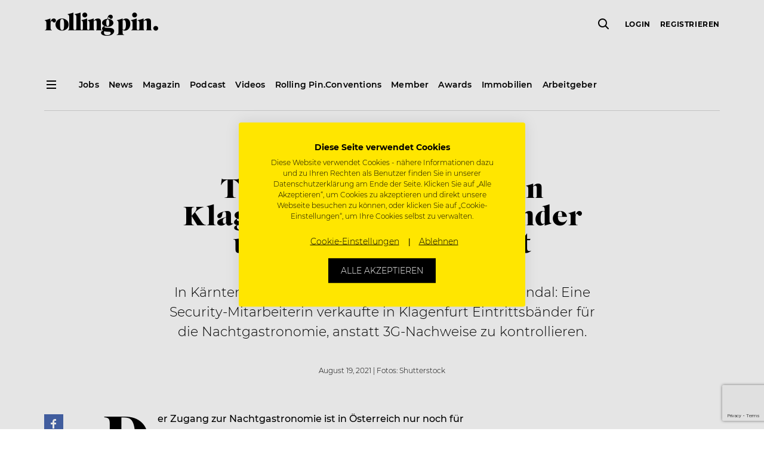

--- FILE ---
content_type: text/html; charset=UTF-8
request_url: https://www.rollingpin.at/news/teststation-skandal-in-klagenfurt-eintrittsbaender-um-10-euro-verkauft
body_size: 19397
content:
<!doctype html>
<html lang="de">
    <head>
    <meta charset="utf-8">
    <meta http-equiv="x-ua-compatible" content="ie=edge">
    <meta name="viewport" content="width=device-width, initial-scale=1, maximum-scale=1,user-scalable=0, shrink-to-fit=no">
    <meta name="version" content="20616">
    <meta name='robots' content='index, follow, max-image-preview:large, max-snippet:-1, max-video-preview:-1' />

	<!-- This site is optimized with the Yoast SEO plugin v18.3 - https://yoast.com/wordpress/plugins/seo/ -->
	<title>Teststation-Skandal in Klagenfurt: Eintrittsbänder um 10 Euro verkauft &ndash; Rolling Pin</title>
	<link rel="canonical" href="https://www.rollingpin.at/news/teststation-skandal-in-klagenfurt-eintrittsbaender-um-10-euro-verkauft" />
	<meta property="og:locale" content="de_DE" />
	<meta property="og:type" content="article" />
	<meta property="og:title" content="Teststation-Skandal in Klagenfurt: Eintrittsbänder um 10 Euro verkauft &ndash; Rolling Pin" />
	<meta property="og:description" content="In Kärnten kam es diese Woche zu einem Corona-Skandal: Eine Security-Mitarbeiterin verkaufte in Klagenfurt Eintrittsbänder für die Nachtgastronomie, anstatt 3G-Nachweise zu kontrollieren." />
	<meta property="og:url" content="/news/teststation-skandal-in-klagenfurt-eintrittsbaender-um-10-euro-verkauft" />
	<meta property="og:site_name" content="Rolling Pin" />
	<meta property="article:publisher" content="https://www.facebook.com/rollingpin.co" />
	<meta property="article:published_time" content="2021-08-19T09:09:51+00:00" />
	<meta property="og:image" content="https://static.rollingpin.at/wp-content/uploads/2021/08/shutterstock_klagenfurt-scaled.jpg" />
	<meta property="og:image:width" content="2560" />
	<meta property="og:image:height" content="1438" />
	<meta property="og:image:type" content="image/jpeg" />
	<meta name="twitter:card" content="summary" />
	<meta name="twitter:label1" content="Written by" />
	<meta name="twitter:data1" content="Nikolaus Zoltan" />
	<meta name="twitter:label2" content="Est. reading time" />
	<meta name="twitter:data2" content="1 Minute" />
<script type='application/ld+json' class='yoast-schema-graph'>{"@context":"https://schema.org","@graph":[{"@type":"NewsArticle","@id":"https://www.rollingpin.at/news/teststation-skandal-in-klagenfurt-eintrittsbaender-um-10-euro-verkauft/#newsarticle","name":"Teststation-Skandal in Klagenfurt: Eintrittsbänder um 10 Euro verkauft","description":"In Kärnten kam es diese Woche zu einem Corona-Skandal: Eine Security-Mitarbeiterin verkaufte in Klagenfurt Eintrittsbänder für die Nachtgastronomie, anstatt 3G-Nachweise zu kontrollieren.","url":"https://www.rollingpin.at/news/teststation-skandal-in-klagenfurt-eintrittsbaender-um-10-euro-verkauft","author":{"@id":"https://www.rollingpin.at/news/teststation-skandal-in-klagenfurt-eintrittsbaender-um-10-euro-verkauft/#organization"},"publisher":{"@id":"https://www.rollingpin.at/news/teststation-skandal-in-klagenfurt-eintrittsbaender-um-10-euro-verkauft/#organization"},"datePublished":"2021-08-19T09:09:51","dateModified":"2021-08-19T09:09:51","isAccessibleForFree":false,"mainEntityOfPage":"https://www.rollingpin.at/news/teststation-skandal-in-klagenfurt-eintrittsbaender-um-10-euro-verkauft","image":"https://static.rollingpin.at/wp-content/uploads/2021/08/shutterstock_klagenfurt-1132x636.jpg","hasPart":{"@id":"https://www.rollingpin.at/news/teststation-skandal-in-klagenfurt-eintrittsbaender-um-10-euro-verkauft/#paywall"},"headline":"Teststation-Skandal in Klagenfurt: Eintrittsbänder um 10 Euro verkauft","text":"Der Zugang zur Nachtgastronomie ist in Österreich nur noch für Geimpfte und Personen mit aktuellem negativem PCR-Testnachweis möglich. Eine Regelung, die das Feiern in Clubs ohne Kapazitätsbeschränkungen ermöglichen soll. Damit, dass sich manche Personen mittels gefälschter Zertifikate Zutritt verschaffen wollen, ist zu rechnen gewesen. Das Gesundheitsministerium warnte vor Fälschungen des Grünen Passes, die in Sozialen Medien und Messenger-Diensten kursieren. \"Hierbei handelt es sich um keine offiziellen Dokumente, sondern um unseriöse Sammlungen personenbezogener Daten durch Privatpersonen. Zudem kann der Vorweis von gefälschten Zertifikaten und 3-G-Nachweisen sowie der Vertrieb solcher strafrechtliche Konsequenzen nach sich ziehen\", so das Ministerium."},{"@type":"Organization","@id":"https://www.rollingpin.at/news/teststation-skandal-in-klagenfurt-eintrittsbaender-um-10-euro-verkauft/#organization","name":"Rolling Pin","email":"support@rollingpin.com","url":"https://www.rollingpin.at","logo":{"@id":"https://www.rollingpin.at/news/teststation-skandal-in-klagenfurt-eintrittsbaender-um-10-euro-verkauft/#logo"}},{"@type":"WebPageElement","@id":"https://www.rollingpin.at/news/teststation-skandal-in-klagenfurt-eintrittsbaender-um-10-euro-verkauft/#paywall","isAccessibleForFree":false,"cssSelector":".article__premium-content"},{"@type":"ImageObject","@id":"https://www.rollingpin.at/news/teststation-skandal-in-klagenfurt-eintrittsbaender-um-10-euro-verkauft/#logo","url":"https://www.rollingpin.at/wp-content/themes/rolling-pin/resources/assets/images/logo.png"}]}</script>
	<script type="application/ld+json" class="yoast-schema-graph">{"@context":"https://schema.org","@graph":[]}</script>
	<!-- / Yoast SEO plugin. -->


<link rel='dns-prefetch' href='//www.rollingpin.at' />
<style id='global-styles-inline-css' type='text/css'>
body{--wp--preset--color--black: #000000;--wp--preset--color--cyan-bluish-gray: #abb8c3;--wp--preset--color--white: #ffffff;--wp--preset--color--pale-pink: #f78da7;--wp--preset--color--vivid-red: #cf2e2e;--wp--preset--color--luminous-vivid-orange: #ff6900;--wp--preset--color--luminous-vivid-amber: #fcb900;--wp--preset--color--light-green-cyan: #7bdcb5;--wp--preset--color--vivid-green-cyan: #00d084;--wp--preset--color--pale-cyan-blue: #8ed1fc;--wp--preset--color--vivid-cyan-blue: #0693e3;--wp--preset--color--vivid-purple: #9b51e0;--wp--preset--gradient--vivid-cyan-blue-to-vivid-purple: linear-gradient(135deg,rgba(6,147,227,1) 0%,rgb(155,81,224) 100%);--wp--preset--gradient--light-green-cyan-to-vivid-green-cyan: linear-gradient(135deg,rgb(122,220,180) 0%,rgb(0,208,130) 100%);--wp--preset--gradient--luminous-vivid-amber-to-luminous-vivid-orange: linear-gradient(135deg,rgba(252,185,0,1) 0%,rgba(255,105,0,1) 100%);--wp--preset--gradient--luminous-vivid-orange-to-vivid-red: linear-gradient(135deg,rgba(255,105,0,1) 0%,rgb(207,46,46) 100%);--wp--preset--gradient--very-light-gray-to-cyan-bluish-gray: linear-gradient(135deg,rgb(238,238,238) 0%,rgb(169,184,195) 100%);--wp--preset--gradient--cool-to-warm-spectrum: linear-gradient(135deg,rgb(74,234,220) 0%,rgb(151,120,209) 20%,rgb(207,42,186) 40%,rgb(238,44,130) 60%,rgb(251,105,98) 80%,rgb(254,248,76) 100%);--wp--preset--gradient--blush-light-purple: linear-gradient(135deg,rgb(255,206,236) 0%,rgb(152,150,240) 100%);--wp--preset--gradient--blush-bordeaux: linear-gradient(135deg,rgb(254,205,165) 0%,rgb(254,45,45) 50%,rgb(107,0,62) 100%);--wp--preset--gradient--luminous-dusk: linear-gradient(135deg,rgb(255,203,112) 0%,rgb(199,81,192) 50%,rgb(65,88,208) 100%);--wp--preset--gradient--pale-ocean: linear-gradient(135deg,rgb(255,245,203) 0%,rgb(182,227,212) 50%,rgb(51,167,181) 100%);--wp--preset--gradient--electric-grass: linear-gradient(135deg,rgb(202,248,128) 0%,rgb(113,206,126) 100%);--wp--preset--gradient--midnight: linear-gradient(135deg,rgb(2,3,129) 0%,rgb(40,116,252) 100%);--wp--preset--duotone--dark-grayscale: url('#wp-duotone-dark-grayscale');--wp--preset--duotone--grayscale: url('#wp-duotone-grayscale');--wp--preset--duotone--purple-yellow: url('#wp-duotone-purple-yellow');--wp--preset--duotone--blue-red: url('#wp-duotone-blue-red');--wp--preset--duotone--midnight: url('#wp-duotone-midnight');--wp--preset--duotone--magenta-yellow: url('#wp-duotone-magenta-yellow');--wp--preset--duotone--purple-green: url('#wp-duotone-purple-green');--wp--preset--duotone--blue-orange: url('#wp-duotone-blue-orange');--wp--preset--font-size--small: 13px;--wp--preset--font-size--medium: 20px;--wp--preset--font-size--large: 36px;--wp--preset--font-size--x-large: 42px;}.has-black-color{color: var(--wp--preset--color--black) !important;}.has-cyan-bluish-gray-color{color: var(--wp--preset--color--cyan-bluish-gray) !important;}.has-white-color{color: var(--wp--preset--color--white) !important;}.has-pale-pink-color{color: var(--wp--preset--color--pale-pink) !important;}.has-vivid-red-color{color: var(--wp--preset--color--vivid-red) !important;}.has-luminous-vivid-orange-color{color: var(--wp--preset--color--luminous-vivid-orange) !important;}.has-luminous-vivid-amber-color{color: var(--wp--preset--color--luminous-vivid-amber) !important;}.has-light-green-cyan-color{color: var(--wp--preset--color--light-green-cyan) !important;}.has-vivid-green-cyan-color{color: var(--wp--preset--color--vivid-green-cyan) !important;}.has-pale-cyan-blue-color{color: var(--wp--preset--color--pale-cyan-blue) !important;}.has-vivid-cyan-blue-color{color: var(--wp--preset--color--vivid-cyan-blue) !important;}.has-vivid-purple-color{color: var(--wp--preset--color--vivid-purple) !important;}.has-black-background-color{background-color: var(--wp--preset--color--black) !important;}.has-cyan-bluish-gray-background-color{background-color: var(--wp--preset--color--cyan-bluish-gray) !important;}.has-white-background-color{background-color: var(--wp--preset--color--white) !important;}.has-pale-pink-background-color{background-color: var(--wp--preset--color--pale-pink) !important;}.has-vivid-red-background-color{background-color: var(--wp--preset--color--vivid-red) !important;}.has-luminous-vivid-orange-background-color{background-color: var(--wp--preset--color--luminous-vivid-orange) !important;}.has-luminous-vivid-amber-background-color{background-color: var(--wp--preset--color--luminous-vivid-amber) !important;}.has-light-green-cyan-background-color{background-color: var(--wp--preset--color--light-green-cyan) !important;}.has-vivid-green-cyan-background-color{background-color: var(--wp--preset--color--vivid-green-cyan) !important;}.has-pale-cyan-blue-background-color{background-color: var(--wp--preset--color--pale-cyan-blue) !important;}.has-vivid-cyan-blue-background-color{background-color: var(--wp--preset--color--vivid-cyan-blue) !important;}.has-vivid-purple-background-color{background-color: var(--wp--preset--color--vivid-purple) !important;}.has-black-border-color{border-color: var(--wp--preset--color--black) !important;}.has-cyan-bluish-gray-border-color{border-color: var(--wp--preset--color--cyan-bluish-gray) !important;}.has-white-border-color{border-color: var(--wp--preset--color--white) !important;}.has-pale-pink-border-color{border-color: var(--wp--preset--color--pale-pink) !important;}.has-vivid-red-border-color{border-color: var(--wp--preset--color--vivid-red) !important;}.has-luminous-vivid-orange-border-color{border-color: var(--wp--preset--color--luminous-vivid-orange) !important;}.has-luminous-vivid-amber-border-color{border-color: var(--wp--preset--color--luminous-vivid-amber) !important;}.has-light-green-cyan-border-color{border-color: var(--wp--preset--color--light-green-cyan) !important;}.has-vivid-green-cyan-border-color{border-color: var(--wp--preset--color--vivid-green-cyan) !important;}.has-pale-cyan-blue-border-color{border-color: var(--wp--preset--color--pale-cyan-blue) !important;}.has-vivid-cyan-blue-border-color{border-color: var(--wp--preset--color--vivid-cyan-blue) !important;}.has-vivid-purple-border-color{border-color: var(--wp--preset--color--vivid-purple) !important;}.has-vivid-cyan-blue-to-vivid-purple-gradient-background{background: var(--wp--preset--gradient--vivid-cyan-blue-to-vivid-purple) !important;}.has-light-green-cyan-to-vivid-green-cyan-gradient-background{background: var(--wp--preset--gradient--light-green-cyan-to-vivid-green-cyan) !important;}.has-luminous-vivid-amber-to-luminous-vivid-orange-gradient-background{background: var(--wp--preset--gradient--luminous-vivid-amber-to-luminous-vivid-orange) !important;}.has-luminous-vivid-orange-to-vivid-red-gradient-background{background: var(--wp--preset--gradient--luminous-vivid-orange-to-vivid-red) !important;}.has-very-light-gray-to-cyan-bluish-gray-gradient-background{background: var(--wp--preset--gradient--very-light-gray-to-cyan-bluish-gray) !important;}.has-cool-to-warm-spectrum-gradient-background{background: var(--wp--preset--gradient--cool-to-warm-spectrum) !important;}.has-blush-light-purple-gradient-background{background: var(--wp--preset--gradient--blush-light-purple) !important;}.has-blush-bordeaux-gradient-background{background: var(--wp--preset--gradient--blush-bordeaux) !important;}.has-luminous-dusk-gradient-background{background: var(--wp--preset--gradient--luminous-dusk) !important;}.has-pale-ocean-gradient-background{background: var(--wp--preset--gradient--pale-ocean) !important;}.has-electric-grass-gradient-background{background: var(--wp--preset--gradient--electric-grass) !important;}.has-midnight-gradient-background{background: var(--wp--preset--gradient--midnight) !important;}.has-small-font-size{font-size: var(--wp--preset--font-size--small) !important;}.has-medium-font-size{font-size: var(--wp--preset--font-size--medium) !important;}.has-large-font-size{font-size: var(--wp--preset--font-size--large) !important;}.has-x-large-font-size{font-size: var(--wp--preset--font-size--x-large) !important;}
</style>
<link rel="stylesheet" href="https://www.rollingpin.at/wp-content/plugins/rp-awards/public/css/rp-awards-public.css"><link rel="stylesheet" href="https://www.rollingpin.at/wp-content/themes/rolling-pin/dist/styles/main_12199b094237c5230cf1.css"><script src="https://www.rollingpin.at/wp-includes/js/jquery/jquery.min.js"></script><script src="https://www.rollingpin.at/wp-includes/js/jquery/jquery-migrate.min.js"></script><script src="https://www.rollingpin.at/wp-content/plugins/rp-awards/public/js/rp-awards-public.js"></script><script type="text/javascript">
(function(url){
	if(/(?:Chrome\/26\.0\.1410\.63 Safari\/537\.31|WordfenceTestMonBot)/.test(navigator.userAgent)){ return; }
	var addEvent = function(evt, handler) {
		if (window.addEventListener) {
			document.addEventListener(evt, handler, false);
		} else if (window.attachEvent) {
			document.attachEvent('on' + evt, handler);
		}
	};
	var removeEvent = function(evt, handler) {
		if (window.removeEventListener) {
			document.removeEventListener(evt, handler, false);
		} else if (window.detachEvent) {
			document.detachEvent('on' + evt, handler);
		}
	};
	var evts = 'contextmenu dblclick drag dragend dragenter dragleave dragover dragstart drop keydown keypress keyup mousedown mousemove mouseout mouseover mouseup mousewheel scroll'.split(' ');
	var logHuman = function() {
		if (window.wfLogHumanRan) { return; }
		window.wfLogHumanRan = true;
		var wfscr = document.createElement('script');
		wfscr.type = 'text/javascript';
		wfscr.async = true;
		wfscr.src = url + '&r=' + Math.random();
		(document.getElementsByTagName('head')[0]||document.getElementsByTagName('body')[0]).appendChild(wfscr);
		for (var i = 0; i < evts.length; i++) {
			removeEvent(evts[i], logHuman);
		}
	};
	for (var i = 0; i < evts.length; i++) {
		addEvent(evts[i], logHuman);
	}
})('//www.rollingpin.at/?wordfence_lh=1&hid=A668D2C51C0F7E1B552B2F7EAF2FEB07');
</script><!-- Google Tag Manager -->
<script>
    (function (w, d, s, l, i) {
        w[l] = w[l] || [];
        w[l].push({ 'gtm.start': new Date().getTime(), event: 'gtm.js' });
        var f = d.getElementsByTagName(s)[0], j = d.createElement(s), dl = l != 'dataLayer' ? '&l=' + l : '';
        j.async = true; j.src = 'https://www.googletagmanager.com/gtm.js?id=' + i + dl + '&gtm_auth=3iM27uqRQi3ghWvM9Ky48Q&gtm_preview=env-4&gtm_cookies_win=x';
        f.parentNode.insertBefore(j, f);
    })(window, document, 'script', 'dataLayer', 'GTM-MJPKTP');
</script>
    <script async src="https://www.googletagmanager.com/gtag/js?id=G-8H5FS09Y4B"></script>
    <script>
        window.dataLayer = window.dataLayer || [];
        function gtag(){dataLayer.push(arguments);}
        gtag('js', new Date());

        gtag('config', "G-8H5FS09Y4B");
    </script><script async src="https://securepubads.g.doubleclick.net/tag/js/gpt.js"></script>
<script>
  window.googletag = window.googletag || {cmd: []};
  googletag.cmd.push(function() {
    googletag.defineSlot('/21695803461/Startseite_Pos1', [250, 250], 'div-gpt-ad-1564735255694-0').addService(googletag.pubads());
    googletag.defineSlot('/21695803461/Startseite_Pos2', [250, 250], 'div-gpt-ad-1565596749160-0').addService(googletag.pubads());
    googletag.defineSlot('/21695803461/Startseite_Pos3', [250, 250], 'div-gpt-ad-1565690613146-0').addService(googletag.pubads());
    googletag.defineSlot('/21695803461/Startseite_Pos4', [250, 250], 'div-gpt-ad-1565690695256-0').addService(googletag.pubads());
    googletag.defineSlot('/21695803461/A_Pos1', [250, 250], 'div-gpt-ad-1566229698433-0').addService(googletag.pubads());
    googletag.defineSlot('/21695803461/A_Pos2', [250, 250], 'div-gpt-ad-1566230203818-0').addService(googletag.pubads());
    googletag.defineSlot('/21695803461/A_Large', [
        [480, 270],
        [600, 400],
        [800, 400],
        [1000, 600],
        [800, 800],
        [800, 1422],
        [800, 1067],
        [800, 1200],
        [800, 400],
        [800, 1000],
        [800, 2400],
        [800, 1867],
        [800, 1280],
        [800, 450],
        [800, 600],
        [800, 533],
        [800, 1600],
        [800, 640],
        [800, 267],
        [800, 343],
        [800, 500]]
    , 'div-gpt-ad-22868452859-0').addService(googletag.pubads());

    googletag.pubads().disableInitialLoad();
    googletag.enableServices();


  });
</script>
<!-- Favicons -->
<link rel="apple-touch-icon" sizes="180x180" href="https://www.rollingpin.at/wp-content/themes/rolling-pin/resources/assets/images/favicon/apple-touch-icon.png">
<link rel="icon" type="image/png" sizes="32x32" href="https://www.rollingpin.at/wp-content/themes/rolling-pin/resources/assets/images/favicon/favicon-32x32.png">
<link rel="icon" type="image/png" sizes="16x16" href="https://www.rollingpin.at/wp-content/themes/rolling-pin/resources/assets/images/favicon/favicon-16x16.png">
<link rel="manifest" href="https://www.rollingpin.at/wp-content/themes/rolling-pin/resources/assets/images/favicon/site.webmanifest">
<link rel="mask-icon" href="https://www.rollingpin.at/wp-content/themes/rolling-pin/resources/assets/images/favicon/safari-pinned-tab.svg" color="#000000">
<link rel="shortcut icon" href="https://www.rollingpin.at/wp-content/themes/rolling-pin/resources/assets/images/favicon/favicon.ico">
<meta name="theme-color" content="#ffffff">
<!-- End Favicons -->
<!-- Start of HubSpot Embed Code -->
<script type="text/javascript" id="hs-script-loader" async defer src="//js.hs-scripts.com/7848467.js"></script>
<!-- End of HubSpot Embed Code --><!-- Start of CookieFirst Code (Cookie consent) -->
<script src="https://consent.cookiefirst.com/sites/rollingpin.at-6a809642-6a0c-4116-9403-bb0d652b12b5/consent.js"></script>
<!-- End of CookieFirst --><link rel="alternate" href="https://www.rollingpin.at/news/teststation-skandal-in-klagenfurt-eintrittsbaender-um-10-euro-verkauft" hreflang="de-AT" />
<link rel="alternate" href="https://www.rollingpin.de/news/teststation-skandal-in-klagenfurt-eintrittsbaender-um-10-euro-verkauft" hreflang="de-DE" />
<link rel="alternate" href="https://www.rollingpin.ch/news/teststation-skandal-in-klagenfurt-eintrittsbaender-um-10-euro-verkauft" hreflang="de-CH" />
<meta name="generator" content="Powered by WPBakery Page Builder - drag and drop page builder for WordPress."/>
<noscript><style> .wpb_animate_when_almost_visible { opacity: 1; }</style></noscript></head>
    <body class="post-template-default single single-post postid-200724 single-format-standard teststation-skandal-in-klagenfurt-eintrittsbaender-um-10-euro-verkauft header-dark app-data index-data singular-data single-data single-post-data single-post-teststation-skandal-in-klagenfurt-eintrittsbaender-um-10-euro-verkauft-data wpb-js-composer js-comp-ver-6.9.0 vc_responsive">
        <!-- Google Tag Manager (noscript) -->
<noscript><iframe src="https://www.googletagmanager.com/ns.html?id=GTM-MJPKTP&gtm_auth=3iM27uqRQi3ghWvM9Ky48Q&gtm_preview=env-4&gtm_cookies_win=x" height="0" width="0" style="display:none;visibility:hidden"></iframe></noscript>
<!-- End Google Tag Manager (noscript) -->
        <div class="js-header shared-header-wrapper">
    <header class="shared-header-wrapper__top-header">
        <div class="container">
            <nav class="row align-items-center">
                <div class="d-none d-lg-block">
                    <div class="col-auto d-none d-sticky-block">
                        <i class="shared-icon standard icon-menu" data-cc-target="body" data-cc-class="burger-menu-open" data-cc-method="add"></i>
                    </div>
                </div>
                <div class="col pr-0">
                    <a href="https://www.rollingpin.at/">
                        <i class="shared-icon large icon-logo" title="Rolling Pin Logo"></i>
                    </a>
                </div>
                <div class="col-auto pr-0 d-none d-lg-flex">
                    <div class="js-global-search shared-header-wrapper__global-search"></div>
                </div>
                <div class="shared-secondary-menu col col-auto">
                    <div class="shared-secondary-menu__global-search js-global-search d-lg-none"></div>
                    <div class="shared-secondary-menu__content js-user-menu d-none">
                        <form method="post">
                        <ul class="shared-secondary-menu__menu">
                            
                            <li>
                                <button type="submit" name="redirectUrl" value="/login?redirect_to=https%3A%2F%2Fwww.rollingpin.at%2Fnews%2Fteststation-skandal-in-klagenfurt-eintrittsbaender-um-10-euro-verkauft">Login</button>
                            <li>
                                <button type="submit" name="redirectUrl" value="/registrierung?redirect_to=https%3A%2F%2Fwww.rollingpin.at%2Fnews%2Fteststation-skandal-in-klagenfurt-eintrittsbaender-um-10-euro-verkauft">Registrieren</button>
                            <li class="shared-secondary-menu__button">
                                <button type="submit" class="shared-button small outline" name="redirectUrl" value="/login?redirect_to=https%3A%2F%2Fwww.rollingpin.at%2Fnews%2Fteststation-skandal-in-klagenfurt-eintrittsbaender-um-10-euro-verkauft">Login</button>
                        </ul>
                    </form>
                    </div>
                    <i class="shared-icon standard icon-menu d-lg-none" data-cc-target="body" data-cc-class="burger-menu-open" data-cc-method="add"></i>
                </div>
            </nav>
        </div>
    </header>
    <section class="shared-header-wrapper__sub-header d-none d-lg-block d-sticky-none">
        <div class="container">
            <nav class="row">
                <div class="col-auto">
                    <i class="shared-icon standard icon-menu" data-cc-target="body" data-cc-class="burger-menu-open" data-cc-method="add"></i>
                </div>

                                    <div class="shared-header-wrapper__default-menu col">
                        <ul><li><a href="/jobs"><span>Jobs</span></a></li><li><a href="/news"><span>News</span></a></li><li><a href="/ausgaben"><span>Magazin</span></a></li><li><a href="/podcast"><span>Podcast</span></a></li><li><a href="/videos"><span>Videos</span></a></li><li><a href="https://www.rollingpinconvention.com"><span>Rolling Pin.Conventions</span></a></li><li><a href="/member"><span>Member</span></a></li><li><a href="/awards"><span>Awards</span></a></li><li><a href="/immobilien"><span>Immobilien</span></a></li><li><a href="/stelleninserate"><span>Arbeitgeber</span></a></li></ul>
                    </div>
                            </nav>
            <hr>
        </div>
    </section>
</div>

<div class="shared-burger-menu">
    <div class="shared-burger-menu__inner">
        <div class="shared-burger-menu__header">
            <button class="shared-burger-menu__close shared-icon__link" type="button" data-cc-target="body" data-cc-class="burger-menu-open" data-cc-method="remove">
                <i class="shared-icon medium icon-close-small"></i>
            </button>
        </div>

        <div class="shared-burger-menu__body">
                            <nav class="shared-burger-menu__menu">
                    <ul class="shared-toggle-menu shared-toggle-menu--light shared-toggle-menu--large"><li class="slide-toggle"><a href="/jobs"><span>Jobsuche</span></a></li><li class="slide-toggle"><span>Für Bewerber</span><i class="slide-toggle__icon shared-icon medium icon-chevron-down" data-cc-target="<" data-cc-class="is-open" data-cc-highlander="true"></i><div class="row slide-toggle__body slide-toggle__body--large" tabindex="-1"><ul class="col-sm-6"><li><a href="/stellenangebote"><span>Stellenangebote</span></a></li><li><a href="/unternehmen"><span>Unternehmenssuche</span></a></li><li><a href="/joblexikon"><span>Joblexikon</span></a></li><li><a href="/toparbeitgeber"><span>Top Arbeitgeber des Jahres</span></a></li><li><a href="/stellenangebote/kreuzfahrtjobs"><span>Kreuzfahrtjobs</span></a></li><li><a href="/arbeiten-im-ausland"><span>Arbeiten im Ausland</span></a></li><li><a href="/arbeitgeber-im-check"><span>Arbeitgeber im Check</span></a></li><li><a href="/login"><span>Login</span></a></li><li><a href="/registrierung"><span>Registrierung</span></a></li><li><a href="/member/kontakt"><span>Kontakt Member</span></a></li></ul></div></li><li class="slide-toggle"><span>Für Arbeitgeber</span><i class="slide-toggle__icon shared-icon medium icon-chevron-down" data-cc-target="<" data-cc-class="is-open" data-cc-highlander="true"></i><div class="row slide-toggle__body slide-toggle__body--large" tabindex="-1"><ul class="col-sm-6"><li><a href="/stelleninserate"><span>Stelleninserat schalten</span></a></li><li><a href="/registrierung?role=1"><span>Registrierung</span></a></li><li><a href="/login"><span>Login</span></a></li><li><a href="/hr-recruiting-tipps"><span>HR & Recruiting Tipps</span></a></li><li><a href="/top-arbeitgeber"><span>Top Arbeitgeber Zertifizierung</span></a></li></ul></div></li><li class="slide-toggle"><span>News</span><i class="slide-toggle__icon shared-icon medium icon-chevron-down" data-cc-target="<" data-cc-class="is-open" data-cc-highlander="true"></i><div class="row slide-toggle__body slide-toggle__body--large" tabindex="-1"><ul class="col-sm-6"><li><a href="/news"><span>News</span></a></li><li><a href="/careers"><span>Careers</span></a></li><li><a href="/konzepte-openings"><span>Konzepte & Openings</span></a></li><li><a href="/mediadaten/industrie"><span>Industrie</span></a></li><li><a href="/people"><span>People</span></a></li><li><a href="/galerie"><span>Events / Galerie</span></a></li><li><a href="/business"><span>Business</span></a></li><li><span>Rezepte</span></li><li><a href="/food-know-how"><span>Food-Know-How</span></a></li></ul></div></li><li class="slide-toggle"><a href="https://www.rollingpinconvention.com"><span>Rolling Pin.Conventions</span></a></li><li class="slide-toggle"><a href="/newsletter"><span>Newsletter</span></a></li><li class="slide-toggle"><span>Magazin</span><i class="slide-toggle__icon shared-icon medium icon-chevron-down" data-cc-target="<" data-cc-class="is-open" data-cc-highlander="true"></i><div class="row slide-toggle__body slide-toggle__body--large" tabindex="-1"><ul class="col-sm-6"><li><a href="/blackbook"><span>Blackbook</span></a></li><li><a href="/ausgaben"><span>Aktuelle Ausgabe</span></a></li><li><a href="/ausgaben"><span>Archiv</span></a></li><li><a href="/abo"><span>Abo</span></a></li><li><a href="/magazin/erscheinungstermine"><span>Erscheinungstermine</span></a></li></ul></div></li><li class="slide-toggle"><a href="/podcast"><span>Podcast</span></a></li><li class="slide-toggle"><span>Business</span><i class="slide-toggle__icon shared-icon medium icon-chevron-down" data-cc-target="<" data-cc-class="is-open" data-cc-highlander="true"></i><div class="row slide-toggle__body slide-toggle__body--large" tabindex="-1"><ul class="col-sm-6"><li><a href="/expertentalks"><span>Experten-Talks</span></a></li><li><a href="/konzepte-openings"><span>Konzepte & Openings</span></a></li><li><a href="/podcast"><span>Podcast</span></a></li></ul></div></li><li class="slide-toggle"><span>Videos</span><i class="slide-toggle__icon shared-icon medium icon-chevron-down" data-cc-target="<" data-cc-class="is-open" data-cc-highlander="true"></i><div class="row slide-toggle__body slide-toggle__body--large" tabindex="-1"><ul class="col-sm-6"><li><a href="/videos/cookingclass"><span>Cookingclass</span></a></li><li><a href="/videos/inspiration-talks"><span>Inspiration Talks</span></a></li><li><a href="/videos/nerd-am-herd"><span>Nerd am Herd</span></a></li><li><a href="/videos/cocktails"><span>Cocktails</span></a></li><li><a href="/videos"><span>Alle Videos</span></a></li></ul></div></li><li class="slide-toggle"><a href="/immobilien"><span>Immobilien</span></a></li><li class="slide-toggle"><a href="/awards"><span>Awards</span></a></li></ul>
                </nav>
            
            <div class="shared-burger-menu__footer">
                <div class="shared-burger-menu__buttons d-sm-none">
                    <a class="shared-button standard info d-block" href="/jobs">
                        Job suchen                    </a>

                    <a class="shared-button standard transparent d-block" href="/recruiting-center">
                        Job inserieren                    </a>
                </div>

                                    <div class="shared-burger-menu__footer-navigation">
                        <ul><li><a href="/kontakt"><span>Kontakt</span></a></li><li><a href="/about"><span>About</span></a></li><li><a href="/arbeiten-bei-rolling-pin"><span>Arbeiten bei Rolling Pin</span></a></li><li><a href="/newsletter"><span>Newsletter</span></a></li><li><a href="/mediadaten"><span>Mediadaten</span></a></li><li><a href="/presse"><span>Presse</span></a></li><li><a href="/impressum"><span>Impressum</span></a></li><li><a href="/agb"><span>AGB</span></a></li><li><a href="/nutzungsbedingungen"><span>Nutzungsbedingungen</span></a></li><li><a href="/datenschutz"><span>Datenschutz</span></a></li></ul>
                    </div>
                
                                    <div class="shared-burger-menu__social-media">
                        <a href="https://www.facebook.com/rollingpin.co" target="_blank"><i class="shared-icon medium icon-social-facebook"></i></a><a href="https://www.instagram.com/rollingpin.co" target="_blank"><i class="shared-icon medium icon-social-instagram"></i></a><a href="https://www.youtube.com/user/ROLLINGPINTV" target="_blank"><i class="shared-icon medium icon-social-youtube"></i></a>                    </div>
                
                                    <div class="shared-burger-menu__info">
                        <a href="/kontakt"
                            target="" class="shared-button info standard">
                            Hilfe, Kontakt &amp; Service
                        </a>
                    </div>
                

                <div class="shared-burger-menu__copyright">Copyright &copy; 2026 ROLLING PIN Media GmbH.<br>Alle Rechte vorbehalten. Gastrojobs & Hotel Jobs.</div>
            </div>
        </div>
    </div>
    <div class="shared-burger-menu__backdrop" data-cc-target="body" data-cc-class="burger-menu-open" data-cc-method="remove"></div>
</div>
        <div class="content">
            <main class="main">
                    <div class="js-article article  is-premium  "  data-premium-visibility="logged_in" >
                    <div class="container">
                <header class="article__header row justify-content-center text-center">
                    <div class="col col-lg-10 col-xl-8 mt-8">
                                                    <div class="badge-container mb-2">
                                <a class="badge badge--flat bg-info text-black text-largecaps" target="_blank" href="/news">News</a>                            </div>
                                                                        <h1 class="mb-5">Teststation-Skandal in Klagenfurt: Eintrittsbänder um 10 Euro verkauft</h1>

                        
                        
                                                    <div class="lead mb-5">In Kärnten kam es diese Woche zu einem Corona-Skandal: Eine Security-Mitarbeiterin verkaufte in Klagenfurt Eintrittsbänder für die Nachtgastronomie, anstatt 3G-Nachweise zu kontrollieren.</div>
                        
                        <div class="lead smaller mt-4">August 19, 2021 | Fotos: Shutterstock</div>
                    </div>
                </header>
            </div>

                            <div class="container">
                            
                            </div>
                            <div class="container mb-4">
            <div class="row mt-lg-4">
                                                    
                                            <div class="col-lg-4 order-lg-1 mb-4 mb-lg-1">
                            <div class="sticky-top sticky-top--header pt-4">
                                                                    <div class="d-flex flex-column align-items-center justify-content-around flex-md-row flex-lg-column align-items-lg-end">
                                        <div id='div-gpt-ad-1566229698433-0' class="mb-1 article__ad"></div>
                                        <div id='div-gpt-ad-1566230203818-0' class="article__ad"></div>
                                        <script>
                                            googletag.cmd.push(function() {
                                                googletag.display('div-gpt-ad-1566229698433-0');
                                                googletag.display('div-gpt-ad-1566230203818-0');
                                                googletag.pubads().refresh();
                                            });
                                        </script>
                                    </div>
                                                            </div>
                        </div>
                                        <div class="col-lg-1 mb-1 d-none d-lg-block">
                        <div class="sticky-top sticky-top--header pt-4">
                                                            <nav class="sharer sharer--vertical">
            <a
            class="sharer__item shared-icon standard icon-social-facebook"
            href="https://www.facebook.com/sharer.php?u=https%3A%2F%2Fwww.rollingpin.at%2Fnews%2Fteststation-skandal-in-klagenfurt-eintrittsbaender-um-10-euro-verkauft"
             title="Via Facebook teilen"              target="_blank"              rel="noopener noreferrer"              style="background-color: #4868b0; color: #fff;"         >Facebook</a>
            <a
            class="sharer__item shared-icon standard icon-social-whatsapp"
            href="https://wa.me/?text=Schau+dir+diesen+tollen+Artikel+an%3A+Teststation-Skandal+in+Klagenfurt%3A+Eintrittsb%C3%A4nder+um+10+Euro+verkauft%3A+https%3A%2F%2Fwww.rollingpin.at%2Fnews%2Fteststation-skandal-in-klagenfurt-eintrittsbaender-um-10-euro-verkauft"
             title="Via WhatsApp teilen"              target="_blank"              rel="noopener noreferrer"              style="background-color: #25d366; color: #fff;"         >WhatsApp</a>
            <a
            class="sharer__item shared-icon standard icon-social-messenger"
            href="http://www.facebook.com/dialog/send?link=https%3A%2F%2Fwww.rollingpin.at%2Fnews%2Fteststation-skandal-in-klagenfurt-eintrittsbaender-um-10-euro-verkauft&amp;app_id=926851670783356&amp;redirect_uri=https%3A%2F%2Fwww.rollingpin.at"
             title="Via Messenger teilen"              target="_blank"              rel="noopener noreferrer"              style="background-color: #0084ff; color: #fff;"         >Messenger</a>
            <a
            class="sharer__item shared-icon standard icon-social-twitter"
            href="https://twitter.com/intent/tweet?url=https%3A%2F%2Fwww.rollingpin.at%2Fnews%2Fteststation-skandal-in-klagenfurt-eintrittsbaender-um-10-euro-verkauft&amp;text=Schau+dir+diesen+tollen+Artikel+an%3A+Teststation-Skandal+in+Klagenfurt%3A+Eintrittsb%C3%A4nder+um+10+Euro+verkauft%3A+&amp;via=&amp;hashtags="
             title="Via Twitter teilen"              target="_blank"              rel="noopener noreferrer"              style="background-color: #38a1f3; color: #fff;"         >Twitter</a>
            <a
            class="sharer__item shared-icon standard icon-mail"
            href="mailto:?subject=Schau%20dir%20diesen%20tollen%20Artikel%20an%3A%20Teststation-Skandal%20in%20Klagenfurt%3A%20Eintrittsb%C3%A4nder%20um%2010%20Euro%20verkauft%3A%20&amp;body=Schau%20dir%20diesen%20tollen%20Artikel%20an%3A%20Teststation-Skandal%20in%20Klagenfurt%3A%20Eintrittsb%C3%A4nder%20um%2010%20Euro%20verkauft%3A%20https%3A%2F%2Fwww.rollingpin.at%2Fnews%2Fteststation-skandal-in-klagenfurt-eintrittsbaender-um-10-euro-verkauft"
             title="Via E-Mail teilen"                                      style="background-color: #959595; color: #fff;"         >E-Mail</a>
    </nav>
                                                    </div>
                    </div>
                                <div class="col-lg-7 mt-4">
                                            <div class="read fade-if-premium-unverified show-if-premium-unverified"><p class="drop-caps text-offset-top">Der Zugang zur Nachtgastronomie ist in Österreich nur noch für Geimpfte und Personen mit aktuellem negativem PCR-Testnachweis möglich. Eine Regelung, die das Feiern in Clubs ohne Kapazitätsbeschränkungen ermöglichen soll. Damit, dass sich manche Personen mittels gefälschter Zertifikate Zutritt verschaffen wollen, ist zu rechnen gewesen. Das Gesundheitsministerium warnte vor Fälschungen des Grünen Passes, die in Sozialen Medien und Messenger-Diensten kursieren. &#8222;Hierbei handelt es sich um keine offiziellen Dokumente, sondern um unseriöse Sammlungen personenbezogener Daten durch Privatpersonen. Zudem kann der Vorweis von gefälschten Zertifikaten und 3-G-Nachweisen sowie der Vertrieb solcher strafrechtliche Konsequenzen nach sich ziehen&#8220;, so das Ministerium.</p>
</div>

                                                    <div class="read show-if-premium-verified"><p class="drop-caps text-offset-top">Der Zugang zur Nachtgastronomie ist in Österreich nur noch für Geimpfte und Personen mit aktuellem negativem PCR-Testnachweis möglich. Eine Regelung, die das Feiern in Clubs ohne Kapazitätsbeschränkungen ermöglichen soll. Damit, dass sich manche Personen mittels gefälschter Zertifikate Zutritt verschaffen wollen, ist zu rechnen gewesen. Das Gesundheitsministerium warnte vor Fälschungen des Grünen Passes, die in Sozialen Medien und Messenger-Diensten kursieren. &#8222;Hierbei handelt es sich um keine offiziellen Dokumente, sondern um unseriöse Sammlungen personenbezogener Daten durch Privatpersonen. Zudem kann der Vorweis von gefälschten Zertifikaten und 3-G-Nachweisen sowie der Vertrieb solcher strafrechtliche Konsequenzen nach sich ziehen&#8220;, so das Ministerium.</p>
<p>Diese Woche ereignete sich in der Kärntner Landeshauptstadt Klagenfurt ein Vorfall, der eine weitere Schwäche des Systems aufzeigte, die jedoch schnell aufgedeckt wurde. In einem Test-Container werden Eintrittsbänder zur Nachtgastronomie kostenlos an Geimpfte und Getestete verteilt. Anstatt die Nachweise zu kontrollieren, verkaufte aber eine Mitarbeiterin des zuständigen Securityunternehmens die Bänder um jeweils 10 Euro, wie die Kleine Zeitung berichtete.</p>
<figure id="attachment_200725" aria-describedby="caption-attachment-200725" style="width: 2560px" class="wp-caption alignnone"><img loading="lazy" class="wp-image-200725 size-full" src="https://static.rollingpin.at/wp-content/uploads/2021/08/shutterstock_klagenfurt-scaled.jpg" alt="shutterstock_klagenfurt-scaled" width="2560" height="1438" srcset="https://static.rollingpin.at/wp-content/uploads/2021/08/shutterstock_klagenfurt-scaled.jpg 2560w, https://static.rollingpin.at/wp-content/uploads/2021/08/shutterstock_klagenfurt-1132x636.jpg 1132w, https://static.rollingpin.at/wp-content/uploads/2021/08/shutterstock_klagenfurt-1536x863.jpg 1536w, https://static.rollingpin.at/wp-content/uploads/2021/08/shutterstock_klagenfurt-2048x1150.jpg 2048w, https://static.rollingpin.at/wp-content/uploads/2021/08/shutterstock_klagenfurt-1920x1079.jpg 1920w" sizes="(max-width: 2560px) 100vw, 2560px" /><figcaption id="caption-attachment-200725" class="wp-caption-text">Eine Security-Mitarbeiterin in Klagenfurt wollte sich an der Feierlaune Ungeimpfter und Ungetesteter bereichern</figcaption></figure>
<h2>Zwei Mitarbeiter wurden entlassen</h2>
<p>Die Mitarbeiterin und ihr Komplize gingen scheinbar nicht besonders unauffällig vor. Der Verkauf der Eintrittsbänder wurde sogar per Video dokumentiert, das via WhatsApp viral ging. Das Nachspiel ließ freilich nicht lange auf sich warten. Beide Mitarbeiter wurden umgehend entlassen und bei der Staatsanwaltschaft angezeigt. Der Geschäftsführer der Firma zeigte sich gegenüber der Kleinen Zeitung schockiert.</p>
</div>
                                            
                    <div class="show-if-premium-verified">
                                                                                                                        <div class="mt-3 mb-5 d-md-none">
                                        <nav class="sharer sharer--horizontal">
            <a
            class="sharer__item shared-icon standard icon-social-facebook"
            href="https://www.facebook.com/sharer.php?u=https%3A%2F%2Fwww.rollingpin.at%2Fnews%2Fteststation-skandal-in-klagenfurt-eintrittsbaender-um-10-euro-verkauft"
             title="Via Facebook teilen"              target="_blank"              rel="noopener noreferrer"              style="background-color: #4868b0; color: #fff;"         >Facebook</a>
            <a
            class="sharer__item shared-icon standard icon-social-whatsapp"
            href="https://wa.me/?text=Schau+dir+diesen+tollen+Artikel+an%3A+Teststation-Skandal+in+Klagenfurt%3A+Eintrittsb%C3%A4nder+um+10+Euro+verkauft%3A+https%3A%2F%2Fwww.rollingpin.at%2Fnews%2Fteststation-skandal-in-klagenfurt-eintrittsbaender-um-10-euro-verkauft"
             title="Via WhatsApp teilen"              target="_blank"              rel="noopener noreferrer"              style="background-color: #25d366; color: #fff;"         >WhatsApp</a>
            <a
            class="sharer__item shared-icon standard icon-social-messenger"
            href="http://www.facebook.com/dialog/send?link=https%3A%2F%2Fwww.rollingpin.at%2Fnews%2Fteststation-skandal-in-klagenfurt-eintrittsbaender-um-10-euro-verkauft&amp;app_id=926851670783356&amp;redirect_uri=https%3A%2F%2Fwww.rollingpin.at"
             title="Via Messenger teilen"              target="_blank"              rel="noopener noreferrer"              style="background-color: #0084ff; color: #fff;"         >Messenger</a>
            <a
            class="sharer__item shared-icon standard icon-social-twitter"
            href="https://twitter.com/intent/tweet?url=https%3A%2F%2Fwww.rollingpin.at%2Fnews%2Fteststation-skandal-in-klagenfurt-eintrittsbaender-um-10-euro-verkauft&amp;text=Schau+dir+diesen+tollen+Artikel+an%3A+Teststation-Skandal+in+Klagenfurt%3A+Eintrittsb%C3%A4nder+um+10+Euro+verkauft%3A+&amp;via=&amp;hashtags="
             title="Via Twitter teilen"              target="_blank"              rel="noopener noreferrer"              style="background-color: #38a1f3; color: #fff;"         >Twitter</a>
            <a
            class="sharer__item shared-icon standard icon-mail"
            href="mailto:?subject=Schau%20dir%20diesen%20tollen%20Artikel%20an%3A%20Teststation-Skandal%20in%20Klagenfurt%3A%20Eintrittsb%C3%A4nder%20um%2010%20Euro%20verkauft%3A%20&amp;body=Schau%20dir%20diesen%20tollen%20Artikel%20an%3A%20Teststation-Skandal%20in%20Klagenfurt%3A%20Eintrittsb%C3%A4nder%20um%2010%20Euro%20verkauft%3A%20https%3A%2F%2Fwww.rollingpin.at%2Fnews%2Fteststation-skandal-in-klagenfurt-eintrittsbaender-um-10-euro-verkauft"
             title="Via E-Mail teilen"                                      style="background-color: #959595; color: #fff;"         >E-Mail</a>
    </nav>
                                    </div>
                                                                
                                <hr class="mt-4 d-none d-sm-block">
                                                                    <div class="article__navigation row mt-3 mt-sm-1">
                                        <div class="col-sm col-sm-auto order-sm-1">
                                                                                            <a class="text-caps" href="/news/deutsche-hospitality-eroeffnet-jaz-in-the-city-vienna">
                                                                                                Nächster Artikel                                                    <i class="shared-icon standard icon-chevron-right-thin ml-1 d-none d-sm-inline-block"></i>
                                                                                            </a>
                                                                                    </div>
                                        <div class="col-sm">
                                                                                            <a class="text-caps" href="/news/zwei-sterne-restaurant-ox-klee-startet-mit-neuem-konzept">
                                                                                                <i class="shared-icon standard icon-chevron-left-thin mr-1 d-none d-sm-inline-block"></i>
                                                    Vorheriger Artikel                                                                                            </a>
                                                                                    </div>
                                    </div>
                                                                                                        </div>
                </div>
            </div>
        </div>

                    <div class="article__premium-banner bg-dark text-white loader loader--parent show-if-premium-unverified" data-strap="Member Artikel">
                <div class="bg-image bg-image--contain bg-image--r bg-overlay bg-overlay--darken"  style="background-image: url('https://static.rollingpin.at/wp-content/uploads/2018/08/premium-content-banner-background-1132x850.jpg');" >
                    <div class="container">
                        <div class="row justify-content-center text-center pt-8 pb-sm-4">
                            <div class="col-lg-8 col-xl-6">
                                <h2 class="mb-3">
                                                                            <div>Werde jetzt Member.</div>
                                                                            <div>100% kostenlos.</div>
                                                                    </h2>
                            </div>
                            <div class="w-100"></div>
                            <div class="col-lg-7 mb-4">
                                <div class="large">
                                                                            <div>Als Member kannst Du alle unsere Artikel kostenlos lesen und noch vieles mehr.</div>
                                                                            <div>Melde dich jetzt mit wenigen Klicks an.</div>
                                                                    </div>
                            </div>
                            <div class="w-100"></div>
                            <div class="col-lg-8 col-xl-6 mb-2 slide-toggle">
                                <ul class="slide-toggle__body inset-list inset-list--heart">
                                                                            <li>Du erhältst uneingeschränkten Zugriff auf alle unsere Artikel.</li>
                                                                            <li>Du kannst jede Ausgabe unseres einzigartigen Magazin als E-Paper lesen. Vollkommen kostenlos.</li>
                                                                            <li>Du erhältst uneingeschränkten Zugriff auf alle unsere Videos und Masterclasses.</li>
                                                                            <li>Du erhältst 50% Rabatt auf Rolling Pin.Convention Tickets.</li>
                                                                            <li>Du erfährst vor allen Anderen die heißesten News aus der Gastronomie und Hotellerie.</li>
                                                                            <li>Deine Rolling Pin-Membership ist vollkommen kostenlos.</li>
                                                                    </ul>
                                <span class="text-link" data-cc-target="<" data-cc-class="is-open" data-toggle-text="Vorteile ausblenden">Alle Vorteile</span>
                            </div>
                                                            <span class=" col-12 ">
                                    <a class="text-link" data-hide-if-logged-in="1" name="redirectUrl" href="/login?redirect_to=https%3A%2F%2Fwww.rollingpin.at%2Fnews%2Fteststation-skandal-in-klagenfurt-eintrittsbaender-um-10-euro-verkauft">Login für bestehende Member</a>
                                </span>
                                                        <div class="col-lg-8 mb-2 registration-form">
                                <form class="js-registration-form registration-form loader is-loading">
    <div class="row text-left">
        <div class="col-12 col-md-6 mb-2">
            <label>
                Dein Vorname                <input name="firstName" type="text" class="form-control" required/>
            </label>
        </div>
        <div class="col-12 col-md-6 mb-2">
            <label>
                In welchem Bereich arbeitest du                <select name="jobCategory" class="form-control" required></select>
            </label>
        </div>
        <div class="col-12 col-md-6 mb-2">
            <label>
                Deine E-Mail Adresse                <input name="mail" type="email" class="form-control" required/>
                <div class="input-error-message"></div>
            </label>
        </div>
        <div class="col-12 col-md-6 mb-4">
            <label>
                Passwort                <div class="password-wrapper">
                    <input name="password" type="password" class="form-control" required/>
                    <i class="shared-icon standard icon-hide"></i>
                </div>
                <div class="input-error-message"></div>
            </label>
        </div>
        <div class="col-12 mb-4">
            <label class="css-input css-checkbox css-checkbox-default">
                <input name="gdprConsent" type="checkbox" required/>
                <span class="css-checkbox-box"></span>
                Ich erkläre mich mit den <a href="/nutzungsbedingungen" target="_blank" class="text-link">Nutzungsbedingungen</a> und stimme den <a href="/datenschutz" target="_blank" class="text-link">Datenschutzbestimmungen</a> zu.            </label>
        </div>
        <div class="col-12">
            <div class="mb-2 js-form-error-message form-error-message"></div>
        </div>
        <div class="col-12 text-center loader loader--small">
            <button class="shared-button standard info" type="submit">Zustimmen und Fortfahren</button>
        </div>

        <div class="g-recaptcha" data-sitekey="6Ld8ea4mAAAAAEOMmyHza-_e0mkMSS4JzG9R2AtJ" data-size="invisible" data-callback="register"></div>
    </div>
</form>

<script src='https://www.google.com/recaptcha/api.js' async defer></script>
                            </div>
                            <div class="col-lg-8 mb-2 finish-registration">
                                <a class="shared-button standard info" href="/registrierung/willkommen">Registrierung abschließen</a>
                            </div>
                        </div>
                    </div>
                </div>
            </div>
            <div class="show-if-premium-unverified container">
                                                                                                                <div class="mt-3 mb-5 d-md-none">
                                        <nav class="sharer sharer--horizontal">
            <a
            class="sharer__item shared-icon standard icon-social-facebook"
            href="https://www.facebook.com/sharer.php?u=https%3A%2F%2Fwww.rollingpin.at%2Fnews%2Fteststation-skandal-in-klagenfurt-eintrittsbaender-um-10-euro-verkauft"
             title="Via Facebook teilen"              target="_blank"              rel="noopener noreferrer"              style="background-color: #4868b0; color: #fff;"         >Facebook</a>
            <a
            class="sharer__item shared-icon standard icon-social-whatsapp"
            href="https://wa.me/?text=Schau+dir+diesen+tollen+Artikel+an%3A+Teststation-Skandal+in+Klagenfurt%3A+Eintrittsb%C3%A4nder+um+10+Euro+verkauft%3A+https%3A%2F%2Fwww.rollingpin.at%2Fnews%2Fteststation-skandal-in-klagenfurt-eintrittsbaender-um-10-euro-verkauft"
             title="Via WhatsApp teilen"              target="_blank"              rel="noopener noreferrer"              style="background-color: #25d366; color: #fff;"         >WhatsApp</a>
            <a
            class="sharer__item shared-icon standard icon-social-messenger"
            href="http://www.facebook.com/dialog/send?link=https%3A%2F%2Fwww.rollingpin.at%2Fnews%2Fteststation-skandal-in-klagenfurt-eintrittsbaender-um-10-euro-verkauft&amp;app_id=926851670783356&amp;redirect_uri=https%3A%2F%2Fwww.rollingpin.at"
             title="Via Messenger teilen"              target="_blank"              rel="noopener noreferrer"              style="background-color: #0084ff; color: #fff;"         >Messenger</a>
            <a
            class="sharer__item shared-icon standard icon-social-twitter"
            href="https://twitter.com/intent/tweet?url=https%3A%2F%2Fwww.rollingpin.at%2Fnews%2Fteststation-skandal-in-klagenfurt-eintrittsbaender-um-10-euro-verkauft&amp;text=Schau+dir+diesen+tollen+Artikel+an%3A+Teststation-Skandal+in+Klagenfurt%3A+Eintrittsb%C3%A4nder+um+10+Euro+verkauft%3A+&amp;via=&amp;hashtags="
             title="Via Twitter teilen"              target="_blank"              rel="noopener noreferrer"              style="background-color: #38a1f3; color: #fff;"         >Twitter</a>
            <a
            class="sharer__item shared-icon standard icon-mail"
            href="mailto:?subject=Schau%20dir%20diesen%20tollen%20Artikel%20an%3A%20Teststation-Skandal%20in%20Klagenfurt%3A%20Eintrittsb%C3%A4nder%20um%2010%20Euro%20verkauft%3A%20&amp;body=Schau%20dir%20diesen%20tollen%20Artikel%20an%3A%20Teststation-Skandal%20in%20Klagenfurt%3A%20Eintrittsb%C3%A4nder%20um%2010%20Euro%20verkauft%3A%20https%3A%2F%2Fwww.rollingpin.at%2Fnews%2Fteststation-skandal-in-klagenfurt-eintrittsbaender-um-10-euro-verkauft"
             title="Via E-Mail teilen"                                      style="background-color: #959595; color: #fff;"         >E-Mail</a>
    </nav>
                                    </div>
                                                                
                                <hr class="mt-4 d-none d-sm-block">
                                                                    <div class="article__navigation row mt-3 mt-sm-1">
                                        <div class="col-sm col-sm-auto order-sm-1">
                                                                                            <a class="text-caps" href="/news/deutsche-hospitality-eroeffnet-jaz-in-the-city-vienna">
                                                                                                Nächster Artikel                                                    <i class="shared-icon standard icon-chevron-right-thin ml-1 d-none d-sm-inline-block"></i>
                                                                                            </a>
                                                                                    </div>
                                        <div class="col-sm">
                                                                                            <a class="text-caps" href="/news/zwei-sterne-restaurant-ox-klee-startet-mit-neuem-konzept">
                                                                                                <i class="shared-icon standard icon-chevron-left-thin mr-1 d-none d-sm-inline-block"></i>
                                                    Vorheriger Artikel                                                                                            </a>
                                                                                    </div>
                                    </div>
                                                                                                </div>
                <div class="container">
            <div class="row">
                <div class="col">
                    <div id='div-gpt-ad-22868452859-0' class="js-article-ad-responsive article__ad-responsive"></div>
                </div>
            </div>
        </div>

        <script>
            googletag.cmd.push(function() {
                googletag.display('div-gpt-ad-22868452859-0');
                googletag.pubads().addEventListener('slotOnload', function(event) {
                    if (event.slot.getSlotElementId() === 'div-gpt-ad-22868452859-0') {
                        const $iframeWrapper = jQuery('.js-article-ad-responsive');
                        const $iframe = $iframeWrapper.find('iframe');
                        const $iframeImgAd = $iframe.contents().find('body img.img_ad');

                        $iframeImgAd.css('width', `${$iframeWrapper.width()}px`);
                        $iframeImgAd.css('max-width', '100%');
                        $iframeImgAd.css('height', 'auto');

                        $iframe.css('width', '100%');
                        $iframe.css('height', `${$iframeImgAd.height()}px`);
                    }
                }).refresh();
            });
        </script>

    </div>
                        <div class="vc-row" data-padding="default" data-background="transparent"  >
    <div class="ps-post-list container">
    <h2>Das könnte dich auch interessieren</h2>
        <hr class=" mb-4 ">

    </div>

<div class="js-list ps-post-list js-post-list container loader">

    
            <div class="row"  data-slick='{&quot;mobileFirst&quot;:true,&quot;responsive&quot;:[{&quot;breakpoint&quot;:0,&quot;settings&quot;:{&quot;arrows&quot;:false,&quot;dots&quot;:false,&quot;slidesToShow&quot;:1.25,&quot;slidesToScroll&quot;:1}},{&quot;breakpoint&quot;:575,&quot;settings&quot;:&quot;unslick&quot;}],&quot;infinite&quot;:false}' >
                            <div class="ps-post-list__item col-sm-6 col-md-4 mb-sm-8  ">
                                            <a class="focus-op d-block" href="/news/last-call-fuers-public-house-die-zukunft-fuer-pubs-in-england-ist-duester">
                                            <div class="bg-image bg-warning ratio ratio--3by2 mb-3"  style="background-image: url('https://static.rollingpin.at/wp-content/uploads/2026/01/shutterstock_1049537573-356x237.jpg');" >
                                                    </div>

                                                    <div class="badge-container mb-1">
                                <div class="badge badge--flat bg-info text-black text-largecaps">News</div>                            </div>
                        
                                                    <div class="h3">Last Call fürs &#8222;Public House&#8220; – Die Zukunft für Pubs in England ist düster</div>
                        
                                                    <div class="small mt-2">In England schließen die Pubs seit Jahren reihenweise. Jetzt verschärft sich die Situation auch noch wegen einer anstehenden Steueranpassung. Betreiber protestieren.</div>
                                                                    </a>
                                    </div>
                            <div class="ps-post-list__item col-sm-6 col-md-4 mb-sm-8  ">
                                            <a class="focus-op d-block" href="/news/von-einer-pizzeria-zu-27-standorten-das-geheimnis-hinter-60-seconds-to-napoli">
                                            <div class="bg-image bg-warning ratio ratio--3by2 mb-3"  style="background-image: url('https://static.rollingpin.at/wp-content/uploads/2026/01/60STN-Dresden_Shot1-1024x576-1-356x237.png');" >
                                                    </div>

                                                    <div class="badge-container mb-1">
                                <div class="badge badge--flat bg-info text-black text-largecaps">News</div>                            </div>
                        
                                                    <div class="h3">Von einer Pizzeria zu 27 Standorten: Das Geheimnis hinter 60 seconds to napoli</div>
                        
                                                    <div class="small mt-2">2019 eröffneten Susanne Voigt und Adrian Kuras ihre erste Pizzeria. Mit der Gustoso Gruppe expandiert das Konzept schier unaufhaltbar weiter.</div>
                                                                    </a>
                                    </div>
                            <div class="ps-post-list__item col-sm-6 col-md-4 mb-sm-8  ">
                                            <a class="focus-op d-block" href="/konzepte-openings/erfolgskonzept-aus-kapstadt-chefs-warehouse-hamburg-vor-eroeffnung">
                                            <div class="bg-image bg-warning ratio ratio--3by2 mb-3"  style="background-image: url('https://static.rollingpin.at/wp-content/uploads/2026/01/Chefs_Warehouse_HH_Kueche_02_Copyright-Formwaende-356x237.jpg');" >
                                                    </div>

                                                    <div class="badge-container mb-1">
                                <div class="badge badge--flat bg-info text-black text-largecaps">Konzepte & Openings</div>                            </div>
                        
                                                    <div class="h3">Erfolgskonzept aus Kapstadt: Chefs Warehouse Hamburg vor Eröffnung</div>
                        
                                                    <div class="small mt-2">Ende Februar eröffnet Chefs Warehouse in der Speicherstadt. Was nötig war, um den lange gehegten Plan umzusetzen, und was das Besondere an der Gastro-Szene in…</div>
                                                                    </a>
                                    </div>
            
                    </div>

            
    
    </div>

</div>
        
        <div class="vc-row" data-padding="default" data-background="gray"  >
    <div class="js-list ps-job-list container loader">
    <h2>Top Arbeitgeber</h2>
        <hr class=" mb-4 ">

    <div class="row slick-slider--contained slick-slider--flex custom-slick-slider"  data-slick='{&quot;mobileFirst&quot;:true,&quot;responsive&quot;:[{&quot;breakpoint&quot;:0,&quot;settings&quot;:{&quot;arrows&quot;:false,&quot;dots&quot;:false,&quot;slidesToShow&quot;:1.25,&quot;slidesToScroll&quot;:1}},{&quot;breakpoint&quot;:575,&quot;settings&quot;:{&quot;arrows&quot;:true,&quot;dots&quot;:true,&quot;slidesToShow&quot;:2,&quot;slidesToScroll&quot;:2}},{&quot;breakpoint&quot;:767,&quot;settings&quot;:{&quot;arrows&quot;:true,&quot;dots&quot;:true,&quot;slidesToShow&quot;:2,&quot;slidesToScroll&quot;:2}},{&quot;breakpoint&quot;:991,&quot;settings&quot;:{&quot;arrows&quot;:true,&quot;dots&quot;:true,&quot;slidesToShow&quot;:4,&quot;slidesToScroll&quot;:4}}],&quot;infinite&quot;:true,&quot;dots&quot;:false,&quot;dotsClass&quot;:&quot;slick-dots-hide&quot;}' >
                    <div class="d-flex flex-column col-sm-6 col-md-4 col-lg-3">
                <div class="ps-list-item h-full clear-border-after clear-border-after--b focus-op">
    <div class="ps-list-item__image ">
        <a class="" href="/unternehmen/retter-bio-natur-resort-poellauberg"  target="_blank" >
                            <img src="https://static.rollingpin.at/public/uploads/images/employers/26/47/446545/resized/RETTER_2024_Aussenaufnahme_P_llauberg_Steie...-550x366.jpg" srcset="https://static.rollingpin.at/public/uploads/images/employers/26/47/446545/resized/RETTER_2024_Aussenaufnahme_P_llauberg_Steie...-260x173.jpg 260w,https://static.rollingpin.at/public/uploads/images/employers/26/47/446545/resized/RETTER_2024_Aussenaufnahme_P_llauberg_Steie...-356x237.jpg 356w,https://static.rollingpin.at/public/uploads/images/employers/26/47/446545/resized/RETTER_2024_Aussenaufnahme_P_llauberg_Steie...-550x366.jpg 550w" sizes="(min-width: 768px) 260px, 173px" alt="">
                    </a>
    </div>
    <div class="ps-list-item__content justify-content-between p-0">
        <div class="ps-list-item__text flex-column d-flex">
            <a href="/unternehmen/retter-bio-natur-resort-poellauberg"  target="_blank" >
                <div class="mb-1 px-2">
                    <div data-href="/toparbeitgeber" class="js-top-employer-link top-employer-badge-link">
                        <img class="top-employer-badge mb-2 mt-2" src="https://www.rollingpin.at/wp-content/themes/rolling-pin/resources/assets/images/top-employer-badge.svg" />
                    </div>

                                            <div class="ps-list-item__name ps-list-item--text-medium ps-list-item--text-truncate mb-0 text-secondary h-auto">Retter Bio-Natur-Resort</div>
                    
                                            <div class="ps-list-item__location ps-list-item--text-clamp-2">
                            <span>8225 Pöllauberg, Österreich</span>
                        </div>
                                    </div>
            </a>

            <a class="my-auto px-2 py-2" href="/unternehmen/retter-bio-natur-resort-poellauberg"  target="_blank" >
                                                            <div class="h5 mb-1 ps-list-item--text-clamp-2">
                            Chef de Rang mit Bar- & Abenddienst (m/w/d)
                        </div>
                                            <div class="h5 mb-1 ps-list-item--text-clamp-2">
                            Sous Chef (m/w/d)
                        </div>
                                                </a>
        </div>
        <a href="/unternehmen/retter-bio-natur-resort-poellauberg#jobs" target="_blank">
            <div class="ps-list-item--metabox-holder px-2">
                <div class="ps-list-item__all-benefits">
                    <span>Entdecke alle Jobs und Benefits</span>
                </div>
            </div>
        </a>
    </div>
</div>
            </div>
                    <div class="d-flex flex-column col-sm-6 col-md-4 col-lg-3">
                <div class="ps-list-item h-full clear-border-after clear-border-after--b focus-op">
    <div class="ps-list-item__image ">
        <a class="" href="/unternehmen/natur-biohotel-bergzeit-tannheim"  target="_blank" >
                            <img src="https://static.rollingpin.at/public/uploads/images/employers/ec/91/536056/resized/AUSSENVISUALISIERUNG_03_Kopie___KLEIN-1920x1280.jpg" srcset="https://static.rollingpin.at/public/uploads/images/employers/ec/91/536056/resized/AUSSENVISUALISIERUNG_03_Kopie___KLEIN-260x173.jpg 260w,https://static.rollingpin.at/public/uploads/images/employers/ec/91/536056/resized/AUSSENVISUALISIERUNG_03_Kopie___KLEIN-356x237.jpg 356w,https://static.rollingpin.at/public/uploads/images/employers/ec/91/536056/resized/AUSSENVISUALISIERUNG_03_Kopie___KLEIN-550x366.jpg 550w,https://static.rollingpin.at/public/uploads/images/employers/ec/91/536056/resized/AUSSENVISUALISIERUNG_03_Kopie___KLEIN-1132x754.jpg 1132w,https://static.rollingpin.at/public/uploads/images/employers/ec/91/536056/resized/AUSSENVISUALISIERUNG_03_Kopie___KLEIN-1920x1280.jpg 1920w" sizes="(min-width: 768px) 260px, 173px" alt="">
                    </a>
    </div>
    <div class="ps-list-item__content justify-content-between p-0">
        <div class="ps-list-item__text flex-column d-flex">
            <a href="/unternehmen/natur-biohotel-bergzeit-tannheim"  target="_blank" >
                <div class="mb-1 px-2">
                    <div data-href="/toparbeitgeber" class="js-top-employer-link top-employer-badge-link">
                        <img class="top-employer-badge mb-2 mt-2" src="https://www.rollingpin.at/wp-content/themes/rolling-pin/resources/assets/images/top-employer-badge.svg" />
                    </div>

                                            <div class="ps-list-item__name ps-list-item--text-medium ps-list-item--text-truncate mb-0 text-secondary h-auto">Natur- & Biohotel Bergzeit</div>
                    
                                            <div class="ps-list-item__location ps-list-item--text-clamp-2">
                            <span>6675 Tannheim, Österreich</span>
                        </div>
                                    </div>
            </a>

            <a class="my-auto px-2 py-2" href="/unternehmen/natur-biohotel-bergzeit-tannheim"  target="_blank" >
                                                            <div class="h5 mb-1 ps-list-item--text-clamp-2">
                            Chef de Partie
                        </div>
                                            <div class="h5 mb-1 ps-list-item--text-clamp-2">
                            Commis de Rang
                        </div>
                                                </a>
        </div>
        <a href="/unternehmen/natur-biohotel-bergzeit-tannheim#jobs" target="_blank">
            <div class="ps-list-item--metabox-holder px-2">
                <div class="ps-list-item__all-benefits">
                    <span>Entdecke alle Jobs und Benefits</span>
                </div>
            </div>
        </a>
    </div>
</div>
            </div>
                    <div class="d-flex flex-column col-sm-6 col-md-4 col-lg-3">
                <div class="ps-list-item h-full clear-border-after clear-border-after--b focus-op">
    <div class="ps-list-item__image ">
        <a class="" href="/unternehmen/knappenhof-gmbh-reichenau-a-d-rax"  target="_blank" >
                            <img src="https://static.rollingpin.at/public/uploads/images/employers/c4/a4/441478/resized/KNH_Aussenansicht_NEU_quer_christian_husar_...-1920x1280.jpg" srcset="https://static.rollingpin.at/public/uploads/images/employers/c4/a4/441478/resized/KNH_Aussenansicht_NEU_quer_christian_husar_...-260x173.jpg 260w,https://static.rollingpin.at/public/uploads/images/employers/c4/a4/441478/resized/KNH_Aussenansicht_NEU_quer_christian_husar_...-356x237.jpg 356w,https://static.rollingpin.at/public/uploads/images/employers/c4/a4/441478/resized/KNH_Aussenansicht_NEU_quer_christian_husar_...-550x366.jpg 550w,https://static.rollingpin.at/public/uploads/images/employers/c4/a4/441478/resized/KNH_Aussenansicht_NEU_quer_christian_husar_...-1132x754.jpg 1132w,https://static.rollingpin.at/public/uploads/images/employers/c4/a4/441478/resized/KNH_Aussenansicht_NEU_quer_christian_husar_...-1920x1280.jpg 1920w" sizes="(min-width: 768px) 260px, 173px" alt="">
                    </a>
    </div>
    <div class="ps-list-item__content justify-content-between p-0">
        <div class="ps-list-item__text flex-column d-flex">
            <a href="/unternehmen/knappenhof-gmbh-reichenau-a-d-rax"  target="_blank" >
                <div class="mb-1 px-2">
                    <div data-href="/toparbeitgeber" class="js-top-employer-link top-employer-badge-link">
                        <img class="top-employer-badge mb-2 mt-2" src="https://www.rollingpin.at/wp-content/themes/rolling-pin/resources/assets/images/top-employer-badge.svg" />
                    </div>

                                            <div class="ps-list-item__name ps-list-item--text-medium ps-list-item--text-truncate mb-0 text-secondary h-auto">Knappenhof</div>
                    
                                            <div class="ps-list-item__location ps-list-item--text-clamp-2">
                            <span>2651 Reichenau a. d. Rax, Österreich</span>
                        </div>
                                    </div>
            </a>

            <a class="my-auto px-2 py-2" href="/unternehmen/knappenhof-gmbh-reichenau-a-d-rax"  target="_blank" >
                                                            <div class="h5 mb-1 ps-list-item--text-clamp-2">
                            Wirtshausküche & Fine Dining
                        </div>
                                            <div class="h5 mb-1 ps-list-item--text-clamp-2">
                            Chef de Partie (m/w/d)
                        </div>
                                                </a>
        </div>
        <a href="/unternehmen/knappenhof-gmbh-reichenau-a-d-rax#jobs" target="_blank">
            <div class="ps-list-item--metabox-holder px-2">
                <div class="ps-list-item__all-benefits">
                    <span>Entdecke alle Jobs und Benefits</span>
                </div>
            </div>
        </a>
    </div>
</div>
            </div>
                    <div class="d-flex flex-column col-sm-6 col-md-4 col-lg-3">
                <div class="ps-list-item h-full clear-border-after clear-border-after--b focus-op">
    <div class="ps-list-item__image ">
        <a class="" href="/unternehmen/mountain-resort-feuerberg-bodensdorf-ossiacher-see"  target="_blank" >
                            <img src="https://static.rollingpin.at/public/uploads/images/employers/66/5a/446359/resized/rolling_pin-1920x1280.jpg" srcset="https://static.rollingpin.at/public/uploads/images/employers/66/5a/446359/resized/rolling_pin-260x173.jpg 260w,https://static.rollingpin.at/public/uploads/images/employers/66/5a/446359/resized/rolling_pin-356x237.jpg 356w,https://static.rollingpin.at/public/uploads/images/employers/66/5a/446359/resized/rolling_pin-550x366.jpg 550w,https://static.rollingpin.at/public/uploads/images/employers/66/5a/446359/resized/rolling_pin-1132x754.jpg 1132w,https://static.rollingpin.at/public/uploads/images/employers/66/5a/446359/resized/rolling_pin-1920x1280.jpg 1920w" sizes="(min-width: 768px) 260px, 173px" alt="">
                    </a>
    </div>
    <div class="ps-list-item__content justify-content-between p-0">
        <div class="ps-list-item__text flex-column d-flex">
            <a href="/unternehmen/mountain-resort-feuerberg-bodensdorf-ossiacher-see"  target="_blank" >
                <div class="mb-1 px-2">
                    <div data-href="/toparbeitgeber" class="js-top-employer-link top-employer-badge-link">
                        <img class="top-employer-badge mb-2 mt-2" src="https://www.rollingpin.at/wp-content/themes/rolling-pin/resources/assets/images/top-employer-badge.svg" />
                    </div>

                                            <div class="ps-list-item__name ps-list-item--text-medium ps-list-item--text-truncate mb-0 text-secondary h-auto">Mountain Resort Feuerberg</div>
                    
                                            <div class="ps-list-item__location ps-list-item--text-clamp-2">
                            <span>9551 Bodensdorf, Ossiacher See, Österreich</span>
                        </div>
                                    </div>
            </a>

            <a class="my-auto px-2 py-2" href="/unternehmen/mountain-resort-feuerberg-bodensdorf-ossiacher-see"  target="_blank" >
                                                            <div class="h5 mb-1 ps-list-item--text-clamp-2">
                            Chef de Rang - Gastgeber im Restaurant
                        </div>
                                            <div class="h5 mb-1 ps-list-item--text-clamp-2">
                            Aufmerksamer Chef de Rang
                        </div>
                                                </a>
        </div>
        <a href="/unternehmen/mountain-resort-feuerberg-bodensdorf-ossiacher-see#jobs" target="_blank">
            <div class="ps-list-item--metabox-holder px-2">
                <div class="ps-list-item__all-benefits">
                    <span>Entdecke alle Jobs und Benefits</span>
                </div>
            </div>
        </a>
    </div>
</div>
            </div>
                    <div class="d-flex flex-column col-sm-6 col-md-4 col-lg-3">
                <div class="ps-list-item h-full clear-border-after clear-border-after--b focus-op">
    <div class="ps-list-item__image ">
        <a class="" href="/unternehmen/tauroa-salzburg"  target="_blank" >
                            <div class="bg-image bg-warning ratio ratio--3by2"  style="background-image: url('https://www.rollingpin.at/wp-content/themes/rolling-pin/resources/assets/images/no-image/no-image.jpg');" ></div>
                    </a>
    </div>
    <div class="ps-list-item__content justify-content-between p-0">
        <div class="ps-list-item__text flex-column d-flex">
            <a href="/unternehmen/tauroa-salzburg"  target="_blank" >
                <div class="mb-1 px-2">
                    <div data-href="/toparbeitgeber" class="js-top-employer-link top-employer-badge-link">
                        <img class="top-employer-badge mb-2 mt-2" src="https://www.rollingpin.at/wp-content/themes/rolling-pin/resources/assets/images/top-employer-badge.svg" />
                    </div>

                                            <div class="ps-list-item__name ps-list-item--text-medium ps-list-item--text-truncate mb-0 text-secondary h-auto">TAUROA GmbH</div>
                    
                                            <div class="ps-list-item__location ps-list-item--text-clamp-2">
                            <span>5020 Salzburg, Österreich</span>
                        </div>
                                    </div>
            </a>

            <a class="my-auto px-2 py-2" href="/unternehmen/tauroa-salzburg"  target="_blank" >
                                                            <div class="h5 mb-1 ps-list-item--text-clamp-2">
                            KÜCHENHILFE (m/w/x)
                        </div>
                                            <div class="h5 mb-1 ps-list-item--text-clamp-2">
                            CHEF DE RANG (m/w/x)
                        </div>
                                                </a>
        </div>
        <a href="/unternehmen/tauroa-salzburg#jobs" target="_blank">
            <div class="ps-list-item--metabox-holder px-2">
                <div class="ps-list-item__all-benefits">
                    <span>Entdecke alle Jobs und Benefits</span>
                </div>
            </div>
        </a>
    </div>
</div>
            </div>
                    <div class="d-flex flex-column col-sm-6 col-md-4 col-lg-3">
                <div class="ps-list-item h-full clear-border-after clear-border-after--b focus-op">
    <div class="ps-list-item__image ">
        <a class="" href="/unternehmen/bio-und-wellnessresort-stanglwirt-going-am-wilden-kaiser"  target="_blank" >
                            <img src="https://static.rollingpin.at/public/uploads/images/employers/72/e3/446450/resized/Hotelbar__3_-1920x1280.jpg" srcset="https://static.rollingpin.at/public/uploads/images/employers/72/e3/446450/resized/Hotelbar__3_-260x173.jpg 260w,https://static.rollingpin.at/public/uploads/images/employers/72/e3/446450/resized/Hotelbar__3_-356x237.jpg 356w,https://static.rollingpin.at/public/uploads/images/employers/72/e3/446450/resized/Hotelbar__3_-550x366.jpg 550w,https://static.rollingpin.at/public/uploads/images/employers/72/e3/446450/resized/Hotelbar__3_-1132x754.jpg 1132w,https://static.rollingpin.at/public/uploads/images/employers/72/e3/446450/resized/Hotelbar__3_-1920x1280.jpg 1920w" sizes="(min-width: 768px) 260px, 173px" alt="">
                    </a>
    </div>
    <div class="ps-list-item__content justify-content-between p-0">
        <div class="ps-list-item__text flex-column d-flex">
            <a href="/unternehmen/bio-und-wellnessresort-stanglwirt-going-am-wilden-kaiser"  target="_blank" >
                <div class="mb-1 px-2">
                    <div data-href="/toparbeitgeber" class="js-top-employer-link top-employer-badge-link">
                        <img class="top-employer-badge mb-2 mt-2" src="https://www.rollingpin.at/wp-content/themes/rolling-pin/resources/assets/images/top-employer-badge.svg" />
                    </div>

                                            <div class="ps-list-item__name ps-list-item--text-medium ps-list-item--text-truncate mb-0 text-secondary h-auto">Bio- und Wellnessresort Stanglwirt</div>
                    
                                            <div class="ps-list-item__location ps-list-item--text-clamp-2">
                            <span>6353 Going am Wilden Kaiser, Österreich</span>
                        </div>
                                    </div>
            </a>

            <a class="my-auto px-2 py-2" href="/unternehmen/bio-und-wellnessresort-stanglwirt-going-am-wilden-kaiser"  target="_blank" >
                                                            <div class="h5 mb-1 ps-list-item--text-clamp-2">
                            Restaurantleitung Hotelrestaurant
                        </div>
                                                </a>
        </div>
        <a href="/unternehmen/bio-und-wellnessresort-stanglwirt-going-am-wilden-kaiser#jobs" target="_blank">
            <div class="ps-list-item--metabox-holder px-2">
                <div class="ps-list-item__all-benefits">
                    <span>Entdecke alle Jobs und Benefits</span>
                </div>
            </div>
        </a>
    </div>
</div>
            </div>
                    <div class="d-flex flex-column col-sm-6 col-md-4 col-lg-3">
                <div class="ps-list-item h-full clear-border-after clear-border-after--b focus-op">
    <div class="ps-list-item__image ">
        <a class="" href="/unternehmen/hotel-hochschober-ebene-reichenau"  target="_blank" >
                            <div class="bg-image bg-warning ratio ratio--3by2"  style="background-image: url('https://www.rollingpin.at/wp-content/themes/rolling-pin/resources/assets/images/no-image/no-image.jpg');" ></div>
                    </a>
    </div>
    <div class="ps-list-item__content justify-content-between p-0">
        <div class="ps-list-item__text flex-column d-flex">
            <a href="/unternehmen/hotel-hochschober-ebene-reichenau"  target="_blank" >
                <div class="mb-1 px-2">
                    <div data-href="/toparbeitgeber" class="js-top-employer-link top-employer-badge-link">
                        <img class="top-employer-badge mb-2 mt-2" src="https://www.rollingpin.at/wp-content/themes/rolling-pin/resources/assets/images/top-employer-badge.svg" />
                    </div>

                                            <div class="ps-list-item__name ps-list-item--text-medium ps-list-item--text-truncate mb-0 text-secondary h-auto">Hotel Hochschober</div>
                    
                                            <div class="ps-list-item__location ps-list-item--text-clamp-2">
                            <span>9565 Ebene Reichenau, Österreich</span>
                        </div>
                                    </div>
            </a>

            <a class="my-auto px-2 py-2" href="/unternehmen/hotel-hochschober-ebene-reichenau"  target="_blank" >
                                                            <div class="h5 mb-1 ps-list-item--text-clamp-2">
                            Barmitarbeiter
                        </div>
                                            <div class="h5 mb-1 ps-list-item--text-clamp-2">
                            Chef de Rang/Restaurantfachmann/frau
                        </div>
                                                </a>
        </div>
        <a href="/unternehmen/hotel-hochschober-ebene-reichenau#jobs" target="_blank">
            <div class="ps-list-item--metabox-holder px-2">
                <div class="ps-list-item__all-benefits">
                    <span>Entdecke alle Jobs und Benefits</span>
                </div>
            </div>
        </a>
    </div>
</div>
            </div>
                    <div class="d-flex flex-column col-sm-6 col-md-4 col-lg-3">
                <div class="ps-list-item h-full clear-border-after clear-border-after--b focus-op">
    <div class="ps-list-item__image ">
        <a class="" href="/unternehmen/naturhotel-bauernhofer-heilbrunn"  target="_blank" >
                            <img src="https://static.rollingpin.at/public/uploads/images/employers/64/62/124263647/resized/DSC000_235-1132x754.jpg" srcset="https://static.rollingpin.at/public/uploads/images/employers/64/62/124263647/resized/DSC000_235-260x173.jpg 260w,https://static.rollingpin.at/public/uploads/images/employers/64/62/124263647/resized/DSC000_235-356x237.jpg 356w,https://static.rollingpin.at/public/uploads/images/employers/64/62/124263647/resized/DSC000_235-550x366.jpg 550w,https://static.rollingpin.at/public/uploads/images/employers/64/62/124263647/resized/DSC000_235-1132x754.jpg 1132w" sizes="(min-width: 768px) 260px, 173px" alt="">
                    </a>
    </div>
    <div class="ps-list-item__content justify-content-between p-0">
        <div class="ps-list-item__text flex-column d-flex">
            <a href="/unternehmen/naturhotel-bauernhofer-heilbrunn"  target="_blank" >
                <div class="mb-1 px-2">
                    <div data-href="/toparbeitgeber" class="js-top-employer-link top-employer-badge-link">
                        <img class="top-employer-badge mb-2 mt-2" src="https://www.rollingpin.at/wp-content/themes/rolling-pin/resources/assets/images/top-employer-badge.svg" />
                    </div>

                                            <div class="ps-list-item__name ps-list-item--text-medium ps-list-item--text-truncate mb-0 text-secondary h-auto">Naturhotel Bauernhofer</div>
                    
                                            <div class="ps-list-item__location ps-list-item--text-clamp-2">
                            <span>8172 Heilbrunn, Österreich</span>
                        </div>
                                    </div>
            </a>

            <a class="my-auto px-2 py-2" href="/unternehmen/naturhotel-bauernhofer-heilbrunn"  target="_blank" >
                                                            <div class="h5 mb-1 ps-list-item--text-clamp-2">
                            Rezeptionist:In - Freizeit Jongleur mit Leidenschaft
                        </div>
                                            <div class="h5 mb-1 ps-list-item--text-clamp-2">
                            Chef de Partie - Deine Leidenschaft? Kochen!
                        </div>
                                                </a>
        </div>
        <a href="/unternehmen/naturhotel-bauernhofer-heilbrunn#jobs" target="_blank">
            <div class="ps-list-item--metabox-holder px-2">
                <div class="ps-list-item__all-benefits">
                    <span>Entdecke alle Jobs und Benefits</span>
                </div>
            </div>
        </a>
    </div>
</div>
            </div>
                    <div class="d-flex flex-column col-sm-6 col-md-4 col-lg-3">
                <div class="ps-list-item h-full clear-border-after clear-border-after--b focus-op">
    <div class="ps-list-item__image ">
        <a class="" href="/unternehmen/interalpen-hotel-tyrol-telfs"  target="_blank" >
                            <img src="https://static.rollingpin.at/public/uploads/images/employers/f4/90/416989/resized/Housekeeping___Interalpen_Hotel_Tyrol__22__...-550x366.jpg" srcset="https://static.rollingpin.at/public/uploads/images/employers/f4/90/416989/resized/Housekeeping___Interalpen_Hotel_Tyrol__22__...-260x173.jpg 260w,https://static.rollingpin.at/public/uploads/images/employers/f4/90/416989/resized/Housekeeping___Interalpen_Hotel_Tyrol__22__...-356x237.jpg 356w,https://static.rollingpin.at/public/uploads/images/employers/f4/90/416989/resized/Housekeeping___Interalpen_Hotel_Tyrol__22__...-550x366.jpg 550w" sizes="(min-width: 768px) 260px, 173px" alt="">
                    </a>
    </div>
    <div class="ps-list-item__content justify-content-between p-0">
        <div class="ps-list-item__text flex-column d-flex">
            <a href="/unternehmen/interalpen-hotel-tyrol-telfs"  target="_blank" >
                <div class="mb-1 px-2">
                    <div data-href="/toparbeitgeber" class="js-top-employer-link top-employer-badge-link">
                        <img class="top-employer-badge mb-2 mt-2" src="https://www.rollingpin.at/wp-content/themes/rolling-pin/resources/assets/images/top-employer-badge.svg" />
                    </div>

                                            <div class="ps-list-item__name ps-list-item--text-medium ps-list-item--text-truncate mb-0 text-secondary h-auto">Interalpen-Hotel Tyrol</div>
                    
                                            <div class="ps-list-item__location ps-list-item--text-clamp-2">
                            <span>6410 Telfs, Österreich</span>
                        </div>
                                    </div>
            </a>

            <a class="my-auto px-2 py-2" href="/unternehmen/interalpen-hotel-tyrol-telfs"  target="_blank" >
                                                            <div class="h5 mb-1 ps-list-item--text-clamp-2">
                            Oberkellner:in (m/w/d)
                        </div>
                                            <div class="h5 mb-1 ps-list-item--text-clamp-2">
                            Chef de Rang (m/w/d)
                        </div>
                                                </a>
        </div>
        <a href="/unternehmen/interalpen-hotel-tyrol-telfs#jobs" target="_blank">
            <div class="ps-list-item--metabox-holder px-2">
                <div class="ps-list-item__all-benefits">
                    <span>Entdecke alle Jobs und Benefits</span>
                </div>
            </div>
        </a>
    </div>
</div>
            </div>
                    <div class="d-flex flex-column col-sm-6 col-md-4 col-lg-3">
                <div class="ps-list-item h-full clear-border-after clear-border-after--b focus-op">
    <div class="ps-list-item__image ">
        <a class="" href="/unternehmen/hotel-avivas-make-friends-st-stefan-afiesl"  target="_blank" >
                            <img src="https://static.rollingpin.at/public/uploads/images/employers/db/a1/415585/resized/AVIVA_BILD_NEU-1024x682.jpg" srcset="https://static.rollingpin.at/public/uploads/images/employers/db/a1/415585/resized/AVIVA_BILD_NEU-260x173.jpg 260w,https://static.rollingpin.at/public/uploads/images/employers/db/a1/415585/resized/AVIVA_BILD_NEU-356x237.jpg 356w,https://static.rollingpin.at/public/uploads/images/employers/db/a1/415585/resized/AVIVA_BILD_NEU-550x366.jpg 550w,https://static.rollingpin.at/public/uploads/images/employers/db/a1/415585/resized/AVIVA_BILD_NEU-1024x682.jpg 1024w,https://static.rollingpin.at/public/uploads/images/employers/db/a1/415585/resized/AVIVA_BILD_NEU-1024x682.jpg 1024w" sizes="(min-width: 768px) 260px, 173px" alt="">
                    </a>
    </div>
    <div class="ps-list-item__content justify-content-between p-0">
        <div class="ps-list-item__text flex-column d-flex">
            <a href="/unternehmen/hotel-avivas-make-friends-st-stefan-afiesl"  target="_blank" >
                <div class="mb-1 px-2">
                    <div data-href="/toparbeitgeber" class="js-top-employer-link top-employer-badge-link">
                        <img class="top-employer-badge mb-2 mt-2" src="https://www.rollingpin.at/wp-content/themes/rolling-pin/resources/assets/images/top-employer-badge.svg" />
                    </div>

                                            <div class="ps-list-item__name ps-list-item--text-medium ps-list-item--text-truncate mb-0 text-secondary h-auto">Hotel AVIVA****s make friends</div>
                    
                                            <div class="ps-list-item__location ps-list-item--text-clamp-2">
                            <span>4170 St. Stefan-Afiesl, Österreich</span>
                        </div>
                                    </div>
            </a>

            <a class="my-auto px-2 py-2" href="/unternehmen/hotel-avivas-make-friends-st-stefan-afiesl"  target="_blank" >
                                                            <div class="h5 mb-1 ps-list-item--text-clamp-2">
                            Rezeptionist/in mit Berufserfahrung
                        </div>
                                                </a>
        </div>
        <a href="/unternehmen/hotel-avivas-make-friends-st-stefan-afiesl#jobs" target="_blank">
            <div class="ps-list-item--metabox-holder px-2">
                <div class="ps-list-item__all-benefits">
                    <span>Entdecke alle Jobs und Benefits</span>
                </div>
            </div>
        </a>
    </div>
</div>
            </div>
                    <div class="d-flex flex-column col-sm-6 col-md-4 col-lg-3">
                <div class="ps-list-item h-full clear-border-after clear-border-after--b focus-op">
    <div class="ps-list-item__image ">
        <a class="" href="/unternehmen/mount-med-resort-wildschoenau"  target="_blank" >
                            <div class="bg-image bg-warning ratio ratio--3by2"  style="background-image: url('https://www.rollingpin.at/wp-content/themes/rolling-pin/resources/assets/images/no-image/no-image.jpg');" ></div>
                    </a>
    </div>
    <div class="ps-list-item__content justify-content-between p-0">
        <div class="ps-list-item__text flex-column d-flex">
            <a href="/unternehmen/mount-med-resort-wildschoenau"  target="_blank" >
                <div class="mb-1 px-2">
                    <div data-href="/toparbeitgeber" class="js-top-employer-link top-employer-badge-link">
                        <img class="top-employer-badge mb-2 mt-2" src="https://www.rollingpin.at/wp-content/themes/rolling-pin/resources/assets/images/top-employer-badge.svg" />
                    </div>

                                            <div class="ps-list-item__name ps-list-item--text-medium ps-list-item--text-truncate mb-0 text-secondary h-auto">Mount Med Resort</div>
                    
                                            <div class="ps-list-item__location ps-list-item--text-clamp-2">
                            <span>6311  Wildschönau-Oberau, Österreich</span>
                        </div>
                                    </div>
            </a>

            <a class="my-auto px-2 py-2" href="/unternehmen/mount-med-resort-wildschoenau"  target="_blank" >
                                                            <div class="h5 mb-1 ps-list-item--text-clamp-2">
                            Praktischer Arzt
                        </div>
                                            <div class="h5 mb-1 ps-list-item--text-clamp-2">
                            Kosmetiker:in
                        </div>
                                                </a>
        </div>
        <a href="/unternehmen/mount-med-resort-wildschoenau#jobs" target="_blank">
            <div class="ps-list-item--metabox-holder px-2">
                <div class="ps-list-item__all-benefits">
                    <span>Entdecke alle Jobs und Benefits</span>
                </div>
            </div>
        </a>
    </div>
</div>
            </div>
                    <div class="d-flex flex-column col-sm-6 col-md-4 col-lg-3">
                <div class="ps-list-item h-full clear-border-after clear-border-after--b focus-op">
    <div class="ps-list-item__image ">
        <a class="" href="/unternehmen/jungbrunn-der-gutzeitort-tannheimtirol"  target="_blank" >
                            <div class="bg-image bg-warning ratio ratio--3by2"  style="background-image: url('https://www.rollingpin.at/wp-content/themes/rolling-pin/resources/assets/images/no-image/no-image.jpg');" ></div>
                    </a>
    </div>
    <div class="ps-list-item__content justify-content-between p-0">
        <div class="ps-list-item__text flex-column d-flex">
            <a href="/unternehmen/jungbrunn-der-gutzeitort-tannheimtirol"  target="_blank" >
                <div class="mb-1 px-2">
                    <div data-href="/toparbeitgeber" class="js-top-employer-link top-employer-badge-link">
                        <img class="top-employer-badge mb-2 mt-2" src="https://www.rollingpin.at/wp-content/themes/rolling-pin/resources/assets/images/top-employer-badge.svg" />
                    </div>

                                            <div class="ps-list-item__name ps-list-item--text-medium ps-list-item--text-truncate mb-0 text-secondary h-auto">Jungbrunn - Der Gutzeitort</div>
                    
                                            <div class="ps-list-item__location ps-list-item--text-clamp-2">
                            <span>6675 Tannheim/Tirol, Österreich</span>
                        </div>
                                    </div>
            </a>

            <a class="my-auto px-2 py-2" href="/unternehmen/jungbrunn-der-gutzeitort-tannheimtirol"  target="_blank" >
                                                            <div class="h5 mb-1 ps-list-item--text-clamp-2">
                            Chef de Rang a la Carte (m/w/d)
                        </div>
                                            <div class="h5 mb-1 ps-list-item--text-clamp-2">
                            Frühstückskoch (m/w/d)
                        </div>
                                                </a>
        </div>
        <a href="/unternehmen/jungbrunn-der-gutzeitort-tannheimtirol#jobs" target="_blank">
            <div class="ps-list-item--metabox-holder px-2">
                <div class="ps-list-item__all-benefits">
                    <span>Entdecke alle Jobs und Benefits</span>
                </div>
            </div>
        </a>
    </div>
</div>
            </div>
                    <div class="d-flex flex-column col-sm-6 col-md-4 col-lg-3">
                <div class="ps-list-item h-full clear-border-after clear-border-after--b focus-op">
    <div class="ps-list-item__image ">
        <a class="" href="/unternehmen/hotel-guglwald-guglwald"  target="_blank" >
                            <img src="https://static.rollingpin.at/public/uploads/images/employers/8b/b0/433125/resized/Dinner_Guglwald2022__Alexander_Kaiser_00002...-1920x1280.jpg" srcset="https://static.rollingpin.at/public/uploads/images/employers/8b/b0/433125/resized/Dinner_Guglwald2022__Alexander_Kaiser_00002...-260x173.jpg 260w,https://static.rollingpin.at/public/uploads/images/employers/8b/b0/433125/resized/Dinner_Guglwald2022__Alexander_Kaiser_00002...-356x237.jpg 356w,https://static.rollingpin.at/public/uploads/images/employers/8b/b0/433125/resized/Dinner_Guglwald2022__Alexander_Kaiser_00002...-550x366.jpg 550w,https://static.rollingpin.at/public/uploads/images/employers/8b/b0/433125/resized/Dinner_Guglwald2022__Alexander_Kaiser_00002...-1132x754.jpg 1132w,https://static.rollingpin.at/public/uploads/images/employers/8b/b0/433125/resized/Dinner_Guglwald2022__Alexander_Kaiser_00002...-1920x1280.jpg 1920w" sizes="(min-width: 768px) 260px, 173px" alt="">
                    </a>
    </div>
    <div class="ps-list-item__content justify-content-between p-0">
        <div class="ps-list-item__text flex-column d-flex">
            <a href="/unternehmen/hotel-guglwald-guglwald"  target="_blank" >
                <div class="mb-1 px-2">
                    <div data-href="/toparbeitgeber" class="js-top-employer-link top-employer-badge-link">
                        <img class="top-employer-badge mb-2 mt-2" src="https://www.rollingpin.at/wp-content/themes/rolling-pin/resources/assets/images/top-employer-badge.svg" />
                    </div>

                                            <div class="ps-list-item__name ps-list-item--text-medium ps-list-item--text-truncate mb-0 text-secondary h-auto">Hotel Guglwald</div>
                    
                                            <div class="ps-list-item__location ps-list-item--text-clamp-2">
                            <span>4191 Guglwald, Österreich</span>
                        </div>
                                    </div>
            </a>

            <a class="my-auto px-2 py-2" href="/unternehmen/hotel-guglwald-guglwald"  target="_blank" >
                                                            <div class="h5 mb-1 ps-list-item--text-clamp-2">
                            Jungkoch
                        </div>
                                            <div class="h5 mb-1 ps-list-item--text-clamp-2">
                            Chef de Partie
                        </div>
                                                </a>
        </div>
        <a href="/unternehmen/hotel-guglwald-guglwald#jobs" target="_blank">
            <div class="ps-list-item--metabox-holder px-2">
                <div class="ps-list-item__all-benefits">
                    <span>Entdecke alle Jobs und Benefits</span>
                </div>
            </div>
        </a>
    </div>
</div>
            </div>
                    <div class="d-flex flex-column col-sm-6 col-md-4 col-lg-3">
                <div class="ps-list-item h-full clear-border-after clear-border-after--b focus-op">
    <div class="ps-list-item__image ">
        <a class="" href="/unternehmen/relais-chateaux-taubenkobel-schuetzen-bei-wien-am-neusiedlersee"  target="_blank" >
                            <img src="https://static.rollingpin.at/public/uploads/images/employers/99/0d/840623/resized/IMGP9327-480x320.jpeg" srcset="https://static.rollingpin.at/public/uploads/images/employers/99/0d/840623/resized/IMGP9327-260x173.jpeg 260w,https://static.rollingpin.at/public/uploads/images/employers/99/0d/840623/resized/IMGP9327-356x237.jpeg 356w,https://static.rollingpin.at/public/uploads/images/employers/99/0d/840623/resized/IMGP9327-480x319.jpeg 480w,https://static.rollingpin.at/public/uploads/images/employers/99/0d/840623/resized/IMGP9327-480x319.jpeg 480w,https://static.rollingpin.at/public/uploads/images/employers/99/0d/840623/resized/IMGP9327-480x320.jpeg 480w" sizes="(min-width: 768px) 260px, 173px" alt="">
                    </a>
    </div>
    <div class="ps-list-item__content justify-content-between p-0">
        <div class="ps-list-item__text flex-column d-flex">
            <a href="/unternehmen/relais-chateaux-taubenkobel-schuetzen-bei-wien-am-neusiedlersee"  target="_blank" >
                <div class="mb-1 px-2">
                    <div data-href="/toparbeitgeber" class="js-top-employer-link top-employer-badge-link">
                        <img class="top-employer-badge mb-2 mt-2" src="https://www.rollingpin.at/wp-content/themes/rolling-pin/resources/assets/images/top-employer-badge.svg" />
                    </div>

                                            <div class="ps-list-item__name ps-list-item--text-medium ps-list-item--text-truncate mb-0 text-secondary h-auto">Taubenkobel</div>
                    
                                            <div class="ps-list-item__location ps-list-item--text-clamp-2">
                            <span>7081 Schützen bei Wien am Neusiedlersee, Österreich</span>
                        </div>
                                    </div>
            </a>

            <a class="my-auto px-2 py-2" href="/unternehmen/relais-chateaux-taubenkobel-schuetzen-bei-wien-am-neusiedlersee"  target="_blank" >
                                                            <div class="h5 mb-1 ps-list-item--text-clamp-2">
                            SOMMELIER/COMMIS Sommelier
                        </div>
                                            <div class="h5 mb-1 ps-list-item--text-clamp-2">
                            Chef de Rang / Commis de Rang
                        </div>
                                                </a>
        </div>
        <a href="/unternehmen/relais-chateaux-taubenkobel-schuetzen-bei-wien-am-neusiedlersee#jobs" target="_blank">
            <div class="ps-list-item--metabox-holder px-2">
                <div class="ps-list-item__all-benefits">
                    <span>Entdecke alle Jobs und Benefits</span>
                </div>
            </div>
        </a>
    </div>
</div>
            </div>
                    <div class="d-flex flex-column col-sm-6 col-md-4 col-lg-3">
                <div class="ps-list-item h-full clear-border-after clear-border-after--b focus-op">
    <div class="ps-list-item__image ">
        <a class="" href="/unternehmen/schlosshotel-fiss-fisstirol"  target="_blank" >
                            <img src="https://static.rollingpin.at/public/uploads/images/employers/f2/09/415673/resized/Au_en_Winter_2-1132x754.jpg" srcset="https://static.rollingpin.at/public/uploads/images/employers/f2/09/415673/resized/Au_en_Winter_2-260x173.jpg 260w,https://static.rollingpin.at/public/uploads/images/employers/f2/09/415673/resized/Au_en_Winter_2-356x237.jpg 356w,https://static.rollingpin.at/public/uploads/images/employers/f2/09/415673/resized/Au_en_Winter_2-550x366.jpg 550w,https://static.rollingpin.at/public/uploads/images/employers/f2/09/415673/resized/Au_en_Winter_2-1132x754.jpg 1132w" sizes="(min-width: 768px) 260px, 173px" alt="">
                    </a>
    </div>
    <div class="ps-list-item__content justify-content-between p-0">
        <div class="ps-list-item__text flex-column d-flex">
            <a href="/unternehmen/schlosshotel-fiss-fisstirol"  target="_blank" >
                <div class="mb-1 px-2">
                    <div data-href="/toparbeitgeber" class="js-top-employer-link top-employer-badge-link">
                        <img class="top-employer-badge mb-2 mt-2" src="https://www.rollingpin.at/wp-content/themes/rolling-pin/resources/assets/images/top-employer-badge.svg" />
                    </div>

                                            <div class="ps-list-item__name ps-list-item--text-medium ps-list-item--text-truncate mb-0 text-secondary h-auto">Schlosshotel Fiss</div>
                    
                                            <div class="ps-list-item__location ps-list-item--text-clamp-2">
                            <span>6533 Fiss/Tirol, Österreich</span>
                        </div>
                                    </div>
            </a>

            <a class="my-auto px-2 py-2" href="/unternehmen/schlosshotel-fiss-fisstirol"  target="_blank" >
                                                            <div class="h5 mb-1 ps-list-item--text-clamp-2">
                            Reservierungsmitarbeiter (m/w/d)
                        </div>
                                            <div class="h5 mb-1 ps-list-item--text-clamp-2">
                            Mitarbeiter (m/w/d) Buchhaltung in Voll- oder Teilzeit
                        </div>
                                                </a>
        </div>
        <a href="/unternehmen/schlosshotel-fiss-fisstirol#jobs" target="_blank">
            <div class="ps-list-item--metabox-holder px-2">
                <div class="ps-list-item__all-benefits">
                    <span>Entdecke alle Jobs und Benefits</span>
                </div>
            </div>
        </a>
    </div>
</div>
            </div>
                    <div class="d-flex flex-column col-sm-6 col-md-4 col-lg-3">
                <div class="ps-list-item h-full clear-border-after clear-border-after--b focus-op">
    <div class="ps-list-item__image ">
        <a class="" href="/unternehmen/haldensee-naturerlebnis-und-wellnesshotel-nesselwaengle"  target="_blank" >
                            <img src="https://static.rollingpin.at/public/uploads/images/employers/3c/86/124367435/resized/190818_Haldensee_105_florian_scherl-1920x1280.jpg" srcset="https://static.rollingpin.at/public/uploads/images/employers/3c/86/124367435/resized/190818_Haldensee_105_florian_scherl-260x173.jpg 260w,https://static.rollingpin.at/public/uploads/images/employers/3c/86/124367435/resized/190818_Haldensee_105_florian_scherl-356x237.jpg 356w,https://static.rollingpin.at/public/uploads/images/employers/3c/86/124367435/resized/190818_Haldensee_105_florian_scherl-550x366.jpg 550w,https://static.rollingpin.at/public/uploads/images/employers/3c/86/124367435/resized/190818_Haldensee_105_florian_scherl-1132x754.jpg 1132w,https://static.rollingpin.at/public/uploads/images/employers/3c/86/124367435/resized/190818_Haldensee_105_florian_scherl-1920x1280.jpg 1920w" sizes="(min-width: 768px) 260px, 173px" alt="">
                    </a>
    </div>
    <div class="ps-list-item__content justify-content-between p-0">
        <div class="ps-list-item__text flex-column d-flex">
            <a href="/unternehmen/haldensee-naturerlebnis-und-wellnesshotel-nesselwaengle"  target="_blank" >
                <div class="mb-1 px-2">
                    <div data-href="/toparbeitgeber" class="js-top-employer-link top-employer-badge-link">
                        <img class="top-employer-badge mb-2 mt-2" src="https://www.rollingpin.at/wp-content/themes/rolling-pin/resources/assets/images/top-employer-badge.svg" />
                    </div>

                                            <div class="ps-list-item__name ps-list-item--text-medium ps-list-item--text-truncate mb-0 text-secondary h-auto">haldensee**** - Naturerlebnis und Wellnesshotel</div>
                    
                                            <div class="ps-list-item__location ps-list-item--text-clamp-2">
                            <span>6672 Nesselwängle, Österreich</span>
                        </div>
                                    </div>
            </a>

            <a class="my-auto px-2 py-2" href="/unternehmen/haldensee-naturerlebnis-und-wellnesshotel-nesselwaengle"  target="_blank" >
                                                            <div class="h5 mb-1 ps-list-item--text-clamp-2">
                            Masseur/Masseurin (m/w/d)
                        </div>
                                            <div class="h5 mb-1 ps-list-item--text-clamp-2">
                            Ausbildung Küche
                        </div>
                                                </a>
        </div>
        <a href="/unternehmen/haldensee-naturerlebnis-und-wellnesshotel-nesselwaengle#jobs" target="_blank">
            <div class="ps-list-item--metabox-holder px-2">
                <div class="ps-list-item__all-benefits">
                    <span>Entdecke alle Jobs und Benefits</span>
                </div>
            </div>
        </a>
    </div>
</div>
            </div>
                    <div class="d-flex flex-column col-sm-6 col-md-4 col-lg-3">
                <div class="ps-list-item h-full clear-border-after clear-border-after--b focus-op">
    <div class="ps-list-item__image ">
        <a class="" href="/unternehmen/natur-und-wellnesshotel-hoeflehner-haus-steiermark"  target="_blank" >
                            <img src="https://static.rollingpin.at/public/uploads/images/employers/9b/0f/409276/resized/WH_Hoflehner_1_Kopie-1920x1280.jpg" srcset="https://static.rollingpin.at/public/uploads/images/employers/9b/0f/409276/resized/WH_Hoflehner_1_Kopie-260x173.jpg 260w,https://static.rollingpin.at/public/uploads/images/employers/9b/0f/409276/resized/WH_Hoflehner_1_Kopie-356x237.jpg 356w,https://static.rollingpin.at/public/uploads/images/employers/9b/0f/409276/resized/WH_Hoflehner_1_Kopie-550x366.jpg 550w,https://static.rollingpin.at/public/uploads/images/employers/9b/0f/409276/resized/WH_Hoflehner_1_Kopie-1132x754.jpg 1132w,https://static.rollingpin.at/public/uploads/images/employers/9b/0f/409276/resized/WH_Hoflehner_1_Kopie-1920x1280.jpg 1920w" sizes="(min-width: 768px) 260px, 173px" alt="">
                    </a>
    </div>
    <div class="ps-list-item__content justify-content-between p-0">
        <div class="ps-list-item__text flex-column d-flex">
            <a href="/unternehmen/natur-und-wellnesshotel-hoeflehner-haus-steiermark"  target="_blank" >
                <div class="mb-1 px-2">
                    <div data-href="/toparbeitgeber" class="js-top-employer-link top-employer-badge-link">
                        <img class="top-employer-badge mb-2 mt-2" src="https://www.rollingpin.at/wp-content/themes/rolling-pin/resources/assets/images/top-employer-badge.svg" />
                    </div>

                                            <div class="ps-list-item__name ps-list-item--text-medium ps-list-item--text-truncate mb-0 text-secondary h-auto">Natur- und Wellnesshotel Höflehner GmbH</div>
                    
                                            <div class="ps-list-item__location ps-list-item--text-clamp-2">
                            <span>8967 Haus, Steiermark, Österreich</span>
                        </div>
                                    </div>
            </a>

            <a class="my-auto px-2 py-2" href="/unternehmen/natur-und-wellnesshotel-hoeflehner-haus-steiermark"  target="_blank" >
                                                            <div class="h5 mb-1 ps-list-item--text-clamp-2">
                            Chef de Partie
                        </div>
                                            <div class="h5 mb-1 ps-list-item--text-clamp-2">
                            KüchenFEX
                        </div>
                                                </a>
        </div>
        <a href="/unternehmen/natur-und-wellnesshotel-hoeflehner-haus-steiermark#jobs" target="_blank">
            <div class="ps-list-item--metabox-holder px-2">
                <div class="ps-list-item__all-benefits">
                    <span>Entdecke alle Jobs und Benefits</span>
                </div>
            </div>
        </a>
    </div>
</div>
            </div>
                    <div class="d-flex flex-column col-sm-6 col-md-4 col-lg-3">
                <div class="ps-list-item h-full clear-border-after clear-border-after--b focus-op">
    <div class="ps-list-item__image ">
        <a class="" href="/unternehmen/tirol-lodge-ellmau-ellmau"  target="_blank" >
                            <img src="https://static.rollingpin.at/public/uploads/images/employers/18/7c/741716/resized/20190328_TirolLodge_2411_Kopie_1-1920x1280.jpeg" srcset="https://static.rollingpin.at/public/uploads/images/employers/18/7c/741716/resized/20190328_TirolLodge_2411_Kopie_1-260x173.jpeg 260w,https://static.rollingpin.at/public/uploads/images/employers/18/7c/741716/resized/20190328_TirolLodge_2411_Kopie_1-356x237.jpeg 356w,https://static.rollingpin.at/public/uploads/images/employers/18/7c/741716/resized/20190328_TirolLodge_2411_Kopie_1-550x366.jpeg 550w,https://static.rollingpin.at/public/uploads/images/employers/18/7c/741716/resized/20190328_TirolLodge_2411_Kopie_1-1132x754.jpeg 1132w,https://static.rollingpin.at/public/uploads/images/employers/18/7c/741716/resized/20190328_TirolLodge_2411_Kopie_1-1920x1280.jpeg 1920w" sizes="(min-width: 768px) 260px, 173px" alt="">
                    </a>
    </div>
    <div class="ps-list-item__content justify-content-between p-0">
        <div class="ps-list-item__text flex-column d-flex">
            <a href="/unternehmen/tirol-lodge-ellmau-ellmau"  target="_blank" >
                <div class="mb-1 px-2">
                    <div data-href="/toparbeitgeber" class="js-top-employer-link top-employer-badge-link">
                        <img class="top-employer-badge mb-2 mt-2" src="https://www.rollingpin.at/wp-content/themes/rolling-pin/resources/assets/images/top-employer-badge.svg" />
                    </div>

                                            <div class="ps-list-item__name ps-list-item--text-medium ps-list-item--text-truncate mb-0 text-secondary h-auto">Tirol Lodge Ellmau</div>
                    
                                            <div class="ps-list-item__location ps-list-item--text-clamp-2">
                            <span>6352 Ellmau, Österreich</span>
                        </div>
                                    </div>
            </a>

            <a class="my-auto px-2 py-2" href="/unternehmen/tirol-lodge-ellmau-ellmau"  target="_blank" >
                                                            <div class="h5 mb-1 ps-list-item--text-clamp-2">
                            Front Office Manager
                        </div>
                                            <div class="h5 mb-1 ps-list-item--text-clamp-2">
                            Front Office Agent
                        </div>
                                                </a>
        </div>
        <a href="/unternehmen/tirol-lodge-ellmau-ellmau#jobs" target="_blank">
            <div class="ps-list-item--metabox-holder px-2">
                <div class="ps-list-item__all-benefits">
                    <span>Entdecke alle Jobs und Benefits</span>
                </div>
            </div>
        </a>
    </div>
</div>
            </div>
                    <div class="d-flex flex-column col-sm-6 col-md-4 col-lg-3">
                <div class="ps-list-item h-full clear-border-after clear-border-after--b focus-op">
    <div class="ps-list-item__image ">
        <a class="" href="/unternehmen/hotel-alpin-spa-tuxerhof-tux"  target="_blank" >
                            <img src="https://static.rollingpin.at/public/uploads/images/employers/c2/8d/408516/resized/Unbenannt_3-1132x754.jpg" srcset="https://static.rollingpin.at/public/uploads/images/employers/c2/8d/408516/resized/Unbenannt_3-260x173.jpg 260w,https://static.rollingpin.at/public/uploads/images/employers/c2/8d/408516/resized/Unbenannt_3-356x237.jpg 356w,https://static.rollingpin.at/public/uploads/images/employers/c2/8d/408516/resized/Unbenannt_3-550x366.jpg 550w,https://static.rollingpin.at/public/uploads/images/employers/c2/8d/408516/resized/Unbenannt_3-1132x754.jpg 1132w" sizes="(min-width: 768px) 260px, 173px" alt="">
                    </a>
    </div>
    <div class="ps-list-item__content justify-content-between p-0">
        <div class="ps-list-item__text flex-column d-flex">
            <a href="/unternehmen/hotel-alpin-spa-tuxerhof-tux"  target="_blank" >
                <div class="mb-1 px-2">
                    <div data-href="/toparbeitgeber" class="js-top-employer-link top-employer-badge-link">
                        <img class="top-employer-badge mb-2 mt-2" src="https://www.rollingpin.at/wp-content/themes/rolling-pin/resources/assets/images/top-employer-badge.svg" />
                    </div>

                                            <div class="ps-list-item__name ps-list-item--text-medium ps-list-item--text-truncate mb-0 text-secondary h-auto">Hotel Alpin Spa Tuxerhof</div>
                    
                                            <div class="ps-list-item__location ps-list-item--text-clamp-2">
                            <span>6293 Tux, Österreich</span>
                        </div>
                                    </div>
            </a>

            <a class="my-auto px-2 py-2" href="/unternehmen/hotel-alpin-spa-tuxerhof-tux"  target="_blank" >
                                                            <div class="h5 mb-1 ps-list-item--text-clamp-2">
                            Commis de Cuisine (m|w|d)
                        </div>
                                            <div class="h5 mb-1 ps-list-item--text-clamp-2">
                            Chef de Partie (m|w|d)
                        </div>
                                                </a>
        </div>
        <a href="/unternehmen/hotel-alpin-spa-tuxerhof-tux#jobs" target="_blank">
            <div class="ps-list-item--metabox-holder px-2">
                <div class="ps-list-item__all-benefits">
                    <span>Entdecke alle Jobs und Benefits</span>
                </div>
            </div>
        </a>
    </div>
</div>
            </div>
                    <div class="d-flex flex-column col-sm-6 col-md-4 col-lg-3">
                <div class="ps-list-item h-full clear-border-after clear-border-after--b focus-op">
    <div class="ps-list-item__image ">
        <a class="" href="/unternehmen/schlosshotel-kitzbuehel-kitzbuehel"  target="_blank" >
                            <img src="https://static.rollingpin.at/public/uploads/images/employers/21/98/415150/resized/Arosa_Fotoshooting_Steakhouse_Contrast_0001-1920x1280.jpg" srcset="https://static.rollingpin.at/public/uploads/images/employers/21/98/415150/resized/Arosa_Fotoshooting_Steakhouse_Contrast_0001-260x173.jpg 260w,https://static.rollingpin.at/public/uploads/images/employers/21/98/415150/resized/Arosa_Fotoshooting_Steakhouse_Contrast_0001-356x237.jpg 356w,https://static.rollingpin.at/public/uploads/images/employers/21/98/415150/resized/Arosa_Fotoshooting_Steakhouse_Contrast_0001-550x366.jpg 550w,https://static.rollingpin.at/public/uploads/images/employers/21/98/415150/resized/Arosa_Fotoshooting_Steakhouse_Contrast_0001-1132x754.jpg 1132w,https://static.rollingpin.at/public/uploads/images/employers/21/98/415150/resized/Arosa_Fotoshooting_Steakhouse_Contrast_0001-1920x1280.jpg 1920w" sizes="(min-width: 768px) 260px, 173px" alt="">
                    </a>
    </div>
    <div class="ps-list-item__content justify-content-between p-0">
        <div class="ps-list-item__text flex-column d-flex">
            <a href="/unternehmen/schlosshotel-kitzbuehel-kitzbuehel"  target="_blank" >
                <div class="mb-1 px-2">
                    <div data-href="/toparbeitgeber" class="js-top-employer-link top-employer-badge-link">
                        <img class="top-employer-badge mb-2 mt-2" src="https://www.rollingpin.at/wp-content/themes/rolling-pin/resources/assets/images/top-employer-badge.svg" />
                    </div>

                                            <div class="ps-list-item__name ps-list-item--text-medium ps-list-item--text-truncate mb-0 text-secondary h-auto">Schlosshotel Kitzbühel</div>
                    
                                            <div class="ps-list-item__location ps-list-item--text-clamp-2">
                            <span>6370 Kitzbühel, Österreich</span>
                        </div>
                                    </div>
            </a>

            <a class="my-auto px-2 py-2" href="/unternehmen/schlosshotel-kitzbuehel-kitzbuehel"  target="_blank" >
                                                            <div class="h5 mb-1 ps-list-item--text-clamp-2">
                            Concierge/Guest Relation Mitarbeiter (m/w/d)
                        </div>
                                            <div class="h5 mb-1 ps-list-item--text-clamp-2">
                            Reservierungsleitung (m/w/d)
                        </div>
                                                </a>
        </div>
        <a href="/unternehmen/schlosshotel-kitzbuehel-kitzbuehel#jobs" target="_blank">
            <div class="ps-list-item--metabox-holder px-2">
                <div class="ps-list-item__all-benefits">
                    <span>Entdecke alle Jobs und Benefits</span>
                </div>
            </div>
        </a>
    </div>
</div>
            </div>
            </div>

    </div>

</div>
        <div class="vc-row bg-image bg-overlay bg-overlay--darken" data-padding="default" data-background="image"   style="background-image: url('https://static.rollingpin.at/wp-content/uploads/2018/07/iStock-683050876-flipped-e1555341306363.jpg');" >
    <div class="ps-newsletter container">
    <form class="js-newsletter-registration row align-items-center p-1 p-sm-0 loader">
        <div class="col-lg-7 offset-lg-5 col-xl-6">
            <h3 class="text-largecaps">KOSTENLOS MEMBER WERDEN<br />
UND UNZÄHLIGE VORTEILE genießen</h3>
<ul class="checklist inset-list inset-list--check">
<li>Insights aus der Gastro-Szene, ganz ohne Bullshit.</li>
<li>Personalisierte Jobvorschläge &amp; die besten Jobs aus der ganzen Welt</li>
<li>Alle Online-Artikel lesen &amp; Zugriff auf das Rolling Pin-Archiv</li>
<li>VIP-Einladungen zu ROLLING PIN-Events und vieles mehr…</li>
</ul>

        </div>

        <div class="mt-1 mt-md-3 col-lg-7 offset-lg-5 mt-lg-4 col-xl-6">
            <div class="row">
                <div class="mt-2 col-sm-auto pl-sm-0 col-md-12 pl-md-2 col-xl-auto pl-xl-0 mt-xl-0">
                    <a class="shared-button standard info w-100"
                       href="/newsletter"
                                              >Anmelden</a>
                </div>
            </div>
        </div>
    </form>
</div>

</div>
                </main>
        </div>
                <footer class="shared-footer-wrapper">
    <div class="container">
                    <div class="shared-footer-wrapper__navigation">
                <div class="shared-footer-wrapper__navigation__link"><a href="/kontakt">Kontakt</a></div><div class="shared-footer-wrapper__navigation__link"><a href="/about">About</a></div><div class="shared-footer-wrapper__navigation__link"><a href="/arbeiten-bei-rolling-pin">Arbeiten bei Rolling Pin</a></div><div class="shared-footer-wrapper__navigation__link"><a href="/newsletter">Newsletter</a></div><div class="shared-footer-wrapper__navigation__link"><a href="/mediadaten">Mediadaten</a></div><div class="shared-footer-wrapper__navigation__link"><a href="/presse">Presse</a></div><div class="shared-footer-wrapper__navigation__link"><a href="/impressum">Impressum</a></div><div class="shared-footer-wrapper__navigation__link"><a href="/agb">AGB</a></div><div class="shared-footer-wrapper__navigation__link"><a href="/nutzungsbedingungen">Nutzungsbedingungen</a></div><div class="shared-footer-wrapper__navigation__link"><a href="/datenschutz">Datenschutz</a></div>
            </div>
        
                    <div class="shared-footer-wrapper__sub-navigation row">
                <div class="col-6 col-md-4 col-lg"><span class="shared-footer-wrapper__sub-navigation-title">Beliebt</span><ul><li><a href="/international">International</a></li><li><a href="/stellenangebote/kreuzfahrtjobs">Kreuzfahrtjobs</a></li><li><a href="https://www.rollingpin.com/jobs?jobCategory=4&amp;jobPosition=88">Rezeptionist/in Jobs</a></li></ul></div><div class="col-6 col-md-4 col-lg"><span class="shared-footer-wrapper__sub-navigation-title">Küchen Jobs</span><ul><li><a href="https://www.rollingpin.com/jobs?jobCategory=1&amp;jobPosition=17">Koch Jobs</a></li><li><a href="https://www.rollingpin.com/jobs?jobCategory=1&amp;jobPosition=3">Chef de Cuisine</a></li><li><a href="https://www.rollingpin.com/jobs?jobCategory=1&amp;jobPosition=5">Chef de Partie</a></li><li><a href="https://www.rollingpin.com/jobs?jobCategory=1&amp;jobPosition=4">Sous Chef</a></li><li><a href="https://www.rollingpin.com/jobs?jobCategory=1&amp;jobPosition=7">Jungkoch</a></li></ul></div><div class="col-6 col-md-4 col-lg"><span class="shared-footer-wrapper__sub-navigation-title">Service Jobs</span><ul><li><a href="https://www.rollingpin.com/jobs?jobCategory=2&amp;jobPosition=32">Kellner Jobs</a></li><li><a href="https://www.rollingpin.com/jobs?jobCategory=2&amp;jobPosition=31">Restaurantfachfrau</a></li><li><a href="https://www.rollingpin.com/jobs?jobCategory=2&amp;jobPosition=30">Commis de Rang</a></li><li><a href="https://www.rollingpin.com/jobs?jobCategory=2&amp;jobPosition=28">Chef de Rang</a></li><li><a href="https://www.rollingpin.com/jobs?jobCategory=2&amp;jobPosition=38">Barkeeper/in</a></li></ul></div><div class="col-6 col-md-4 col-lg"><span class="shared-footer-wrapper__sub-navigation-title">Management Jobs</span><ul><li><a href="https://www.rollingpin.com/jobs?jobCategory=2&amp;jobPosition=24">Restaurant Manager/in</a></li><li><a href="https://www.rollingpin.com/jobs?jobCategory=3&amp;jobPosition=74">Sales Manager/in</a></li><li><a href="https://www.rollingpin.com/jobs?jobCategory=3&amp;jobPosition=53">Hoteldirektor/in</a></li><li><a href="https://www.rollingpin.com/jobs?jobCategory=3&amp;jobPosition=58">F&B Manager/in</a></li><li><a href="https://www.rollingpin.com/jobs?jobCategory=3&amp;jobPosition=188">Assistent/in</a></li></ul></div><div class="col-6 col-md-4 col-lg"><span class="shared-footer-wrapper__sub-navigation-title">Rezeption Jobs</span><ul><li><a href="https://www.rollingpin.com/jobs?jobCategory=4&amp;jobPosition=90">Front Office Mitarbeiter</a></li><li><a href="https://www.rollingpin.com/jobs?jobCategory=4&amp;jobPosition=86">Chef de Reception</a></li><li><a href="https://www.rollingpin.com/jobs?jobCategory=4&amp;jobPosition=94">Reservierungsmitarbeiter</a></li><li><a href="https://www.rollingpin.com/jobs?jobCategory=4&amp;jobPosition=95">Page/Lohndiener</a></li><li><a href="https://www.rollingpin.com/jobs?jobCategory=4&amp;jobPosition=89">Front Office Manager/in</a></li></ul></div><div class="col-6 col-md-4 col-lg"><span class="shared-footer-wrapper__sub-navigation-title">Rolling Pin</span><ul><li><a href="https://www.rollingpinconvention.at" target="_blank">rollingpinconvention.at</a></li><li><a href="https://www.rollingpinconvention.de" target="_blank">rollingpinconvention.de</a></li><li><a href="http://rollingpinawards.com">rollingpinawards.com</a></li><li><span>rollingpin.de</span></li><li><span>rollingpin.ch</span></li><li><a href="https://www.100bestchefs.at" target="_blank">100bestchefs.at</a></li><li><a href="https://www.100bestchefs.de" target="_blank">100bestchefs.de</a></li><li><a href="https://www.junge-wilde.com/" target="_blank">junge-wilde.com</a></li><li><a href="http://karrierelounge.eu">karrierelounge.eu</a></li><li><a href="https://www.rollingpin.com/rookies">Rookies of the year</a></li></ul></div>
            </div>
        
                    <div class="row shared-footer-wrapper__social-icons">
                <div class="col-12 text-center">
                                            <a href="https://www.facebook.com/rollingpin.co" target="_blank"><i class="shared-icon medium icon-social-facebook"></i></a>
                                            <a href="https://www.instagram.com/rollingpin.co" target="_blank"><i class="shared-icon medium icon-social-instagram"></i></a>
                                            <a href="https://www.youtube.com/user/ROLLINGPINTV" target="_blank"><i class="shared-icon medium icon-social-youtube"></i></a>
                                    </div>
            </div>
        
                    <div class="row shared-footer-wrapper__contact">
                <div class="col-12 col-lg-4 col-md-6 col-sm-7 d-flex justify-content-center shared-footer-wrapper__contact--button">
                    <a href="/kontakt"
                        target=""
                        class="shared-button info standard">
                        Hilfe, Kontakt &amp; Service
                    </a>
                </div>
            </div>
        
        <div class="row shared-footer-wrapper__copyright">
            <div class="col-12 text-center">
                Copyright &copy; 2026 ROLLING PIN Media GmbH.                <br>
                Alle Rechte vorbehalten. Gastrojobs & Hotel Jobs.            </div>
        </div>
    </div>
</footer>
        <script>
window.App = window.App || {}; window.App.data = {"sentry_options":{"dsn":"https:\/\/37f5513ef2e343baa204cf886a8b9730@sentry.io\/1435569","environment":"production","release":"20616","tags":{"application":"Bob","domain":"https:\/\/www.rollingpin.at","wordpress":"5.9","language":"de-AT"}},"user_info_menus":[{"userRole":1,"primary":[{"title":"Dashboard","url":"\/recruiting-center"},{"title":"Bewerbungen","url":"\/recruiting-center\/bewerbungen","notification_field":"newApplicationsCount"},{"title":"Inserate","url":"\/recruiting-center\/jobs-verwalten"},{"title":"Nachrichten","url":"\/recruiting-center\/nachrichten","notification_field":"hasNewMessageForEmployer"},{"title":"Profil","url":"\/profil"},{"title":"Einstellungen","children":[{"title":"Kontodaten","url":"\/einstellungen\/kontodaten"},{"title":"E-Mail Einstellungen","url":"\/einstellungen\/email-einstellungen"},{"title":"Textvorlagen","url":"\/einstellungen\/textvorlagen"}]},{"title":"Logout","url":"\/logout"}],"secondary":[{"title":"Recruiting Center","url":"\/recruiting-center"}]},{"userRole":2,"primary":[{"title":"Dashboard","url":"\/karriere-center"},{"title":"Bewerbungen","url":"\/karriere-center\/meine-bewerbungen-verwalten"},{"title":"Job-Alarm","url":"\/karriere-center\/job-alarm","notification_field":"newJobsCount"},{"title":"Merkliste","children":[{"title":"Jobs","url":"\/karriere-center\/merkliste\/jobs"},{"title":"Unternehmen","url":"\/karriere-center\/merkliste\/unternehmen"}]},{"title":"Nachrichten","url":"\/karriere-center\/nachrichten","notification_field":"hasNewMessageForApplicant"},{"title":"Profil","url":"\/profil"},{"title":"Einstellungen","children":[{"title":"Kontodaten","url":"\/einstellungen\/kontodaten"},{"title":"E-Mail Einstellungen","url":"\/einstellungen\/email-einstellungen"},{"title":"Textvorlagen","url":"\/einstellungen\/textvorlagen"}]},{"title":"Logout","url":"\/logout"}],"secondary":[{"title":"Karrierecenter","url":"\/karriere-center"}]},{"userRole":3,"primary":[{"title":"GRATIS UPGRADE AUF","highlighted":true},{"title":"Hilfe, Kontakt & Service","url":"\/kontakt","highlighted":true},{"title":"Bewerber","url":"\/upgrade\/bewerber","highlighted":true},{"title":"Unternehmer","url":"\/upgrade\/unternehmer","highlighted":true},{"title":"Job-Alarm","url":"\/job-alarms","notification_field":"newJobsCount"},{"title":"Kontodaten","url":"\/einstellungen\/kontodaten"},{"title":"E-Mail Einstellungen","url":"\/einstellungen\/email-einstellungen"},{"title":"Logout","url":"\/logout"}],"secondary":[{"title":"<small>Jetzt <strong>Magazin<\/strong> abonnieren!<\/small>","url":"\/abo"}]}],"user_role_ids":{"invalid":0,"employer":1,"applicant":2,"member":3},"lara_api_version":"0.0.1","google_api_key":"AIzaSyA3ZDvrHkIJexOxfePWqeBGsWvYfT4kojE","i18n":{"search_term":"Suchbegriff","jobs":"Jobs","news_and_events":"Artikel","top_jobs":"Top Jobs","more_jobs":"Weitere Jobs","more_news_and_events":"Weitere Artikel","more_top_jobs":"Weitere Top Jobs","no_results_found":"Es wurden keine Ergebnisse gefunden.","choose_category":"Bereich ausw\u00e4hlen","password_invalid_format":"Das Passwort muss mindestens einen Kleinbuchstaben, einen Gro\u00dfbuchstaben sowie eine Zahl enthalten und mindestens sechs Zeichen lang sein.","email_invalid_format":"Bitte geben Sie eine g\u00fcltige E-Mail-Adresse an","email_exists":"Diese Email Adresse ist bereits registriert","required_field_all":"Bitte f\u00fclle alle Pflichtfelder korrekt aus um fortzufahren.","registration_error":"Deine Anfrage konnte nicht verarbeitet werden - Bitte versuche es sp\u00e4ter noch einmal.","confirm":"Best\u00e4tigen","cancel":"Schlie\u00dfen","newsletter_registration_success_heading":"Registrierung erfolgreich!","newsletter_registration_success_text":"Du wurdest erfolgreich zum Newsletter angemeldet!","newsletter_registration_error_heading":"Fehler bei der Registrierung","newsletter_registration_error_text":"Deine Anmeldung zum Newsletter konnte nicht durchgef\u00fchrt werden.<br>Versuche es bitte sp\u00e4ter erneut."},"routes":{"search":"\/?s","jobs":"\/jobs","job":"\/jobs","logout":"\/logout"}};
</script><script src="https://www.rollingpin.at/wp-content/themes/rolling-pin/dist/scripts/main_820417d37bc1190c5f84.js"></script><script type='text/javascript'>
(function() {
				var expirationDate = new Date();
				expirationDate.setTime( expirationDate.getTime() + 31536000 * 1000 );
				document.cookie = "pll_language=de-at; expires=" + expirationDate.toUTCString() + "; path=/; secure; SameSite=None";
			}());
</script>
    </body>
</html>


--- FILE ---
content_type: text/html; charset=utf-8
request_url: https://www.google.com/recaptcha/api2/anchor?ar=1&k=6Ld8ea4mAAAAAEOMmyHza-_e0mkMSS4JzG9R2AtJ&co=aHR0cHM6Ly93d3cucm9sbGluZ3Bpbi5hdDo0NDM.&hl=en&v=PoyoqOPhxBO7pBk68S4YbpHZ&size=invisible&anchor-ms=40000&execute-ms=30000&cb=i6zlj97m8gaf
body_size: 49628
content:
<!DOCTYPE HTML><html dir="ltr" lang="en"><head><meta http-equiv="Content-Type" content="text/html; charset=UTF-8">
<meta http-equiv="X-UA-Compatible" content="IE=edge">
<title>reCAPTCHA</title>
<style type="text/css">
/* cyrillic-ext */
@font-face {
  font-family: 'Roboto';
  font-style: normal;
  font-weight: 400;
  font-stretch: 100%;
  src: url(//fonts.gstatic.com/s/roboto/v48/KFO7CnqEu92Fr1ME7kSn66aGLdTylUAMa3GUBHMdazTgWw.woff2) format('woff2');
  unicode-range: U+0460-052F, U+1C80-1C8A, U+20B4, U+2DE0-2DFF, U+A640-A69F, U+FE2E-FE2F;
}
/* cyrillic */
@font-face {
  font-family: 'Roboto';
  font-style: normal;
  font-weight: 400;
  font-stretch: 100%;
  src: url(//fonts.gstatic.com/s/roboto/v48/KFO7CnqEu92Fr1ME7kSn66aGLdTylUAMa3iUBHMdazTgWw.woff2) format('woff2');
  unicode-range: U+0301, U+0400-045F, U+0490-0491, U+04B0-04B1, U+2116;
}
/* greek-ext */
@font-face {
  font-family: 'Roboto';
  font-style: normal;
  font-weight: 400;
  font-stretch: 100%;
  src: url(//fonts.gstatic.com/s/roboto/v48/KFO7CnqEu92Fr1ME7kSn66aGLdTylUAMa3CUBHMdazTgWw.woff2) format('woff2');
  unicode-range: U+1F00-1FFF;
}
/* greek */
@font-face {
  font-family: 'Roboto';
  font-style: normal;
  font-weight: 400;
  font-stretch: 100%;
  src: url(//fonts.gstatic.com/s/roboto/v48/KFO7CnqEu92Fr1ME7kSn66aGLdTylUAMa3-UBHMdazTgWw.woff2) format('woff2');
  unicode-range: U+0370-0377, U+037A-037F, U+0384-038A, U+038C, U+038E-03A1, U+03A3-03FF;
}
/* math */
@font-face {
  font-family: 'Roboto';
  font-style: normal;
  font-weight: 400;
  font-stretch: 100%;
  src: url(//fonts.gstatic.com/s/roboto/v48/KFO7CnqEu92Fr1ME7kSn66aGLdTylUAMawCUBHMdazTgWw.woff2) format('woff2');
  unicode-range: U+0302-0303, U+0305, U+0307-0308, U+0310, U+0312, U+0315, U+031A, U+0326-0327, U+032C, U+032F-0330, U+0332-0333, U+0338, U+033A, U+0346, U+034D, U+0391-03A1, U+03A3-03A9, U+03B1-03C9, U+03D1, U+03D5-03D6, U+03F0-03F1, U+03F4-03F5, U+2016-2017, U+2034-2038, U+203C, U+2040, U+2043, U+2047, U+2050, U+2057, U+205F, U+2070-2071, U+2074-208E, U+2090-209C, U+20D0-20DC, U+20E1, U+20E5-20EF, U+2100-2112, U+2114-2115, U+2117-2121, U+2123-214F, U+2190, U+2192, U+2194-21AE, U+21B0-21E5, U+21F1-21F2, U+21F4-2211, U+2213-2214, U+2216-22FF, U+2308-230B, U+2310, U+2319, U+231C-2321, U+2336-237A, U+237C, U+2395, U+239B-23B7, U+23D0, U+23DC-23E1, U+2474-2475, U+25AF, U+25B3, U+25B7, U+25BD, U+25C1, U+25CA, U+25CC, U+25FB, U+266D-266F, U+27C0-27FF, U+2900-2AFF, U+2B0E-2B11, U+2B30-2B4C, U+2BFE, U+3030, U+FF5B, U+FF5D, U+1D400-1D7FF, U+1EE00-1EEFF;
}
/* symbols */
@font-face {
  font-family: 'Roboto';
  font-style: normal;
  font-weight: 400;
  font-stretch: 100%;
  src: url(//fonts.gstatic.com/s/roboto/v48/KFO7CnqEu92Fr1ME7kSn66aGLdTylUAMaxKUBHMdazTgWw.woff2) format('woff2');
  unicode-range: U+0001-000C, U+000E-001F, U+007F-009F, U+20DD-20E0, U+20E2-20E4, U+2150-218F, U+2190, U+2192, U+2194-2199, U+21AF, U+21E6-21F0, U+21F3, U+2218-2219, U+2299, U+22C4-22C6, U+2300-243F, U+2440-244A, U+2460-24FF, U+25A0-27BF, U+2800-28FF, U+2921-2922, U+2981, U+29BF, U+29EB, U+2B00-2BFF, U+4DC0-4DFF, U+FFF9-FFFB, U+10140-1018E, U+10190-1019C, U+101A0, U+101D0-101FD, U+102E0-102FB, U+10E60-10E7E, U+1D2C0-1D2D3, U+1D2E0-1D37F, U+1F000-1F0FF, U+1F100-1F1AD, U+1F1E6-1F1FF, U+1F30D-1F30F, U+1F315, U+1F31C, U+1F31E, U+1F320-1F32C, U+1F336, U+1F378, U+1F37D, U+1F382, U+1F393-1F39F, U+1F3A7-1F3A8, U+1F3AC-1F3AF, U+1F3C2, U+1F3C4-1F3C6, U+1F3CA-1F3CE, U+1F3D4-1F3E0, U+1F3ED, U+1F3F1-1F3F3, U+1F3F5-1F3F7, U+1F408, U+1F415, U+1F41F, U+1F426, U+1F43F, U+1F441-1F442, U+1F444, U+1F446-1F449, U+1F44C-1F44E, U+1F453, U+1F46A, U+1F47D, U+1F4A3, U+1F4B0, U+1F4B3, U+1F4B9, U+1F4BB, U+1F4BF, U+1F4C8-1F4CB, U+1F4D6, U+1F4DA, U+1F4DF, U+1F4E3-1F4E6, U+1F4EA-1F4ED, U+1F4F7, U+1F4F9-1F4FB, U+1F4FD-1F4FE, U+1F503, U+1F507-1F50B, U+1F50D, U+1F512-1F513, U+1F53E-1F54A, U+1F54F-1F5FA, U+1F610, U+1F650-1F67F, U+1F687, U+1F68D, U+1F691, U+1F694, U+1F698, U+1F6AD, U+1F6B2, U+1F6B9-1F6BA, U+1F6BC, U+1F6C6-1F6CF, U+1F6D3-1F6D7, U+1F6E0-1F6EA, U+1F6F0-1F6F3, U+1F6F7-1F6FC, U+1F700-1F7FF, U+1F800-1F80B, U+1F810-1F847, U+1F850-1F859, U+1F860-1F887, U+1F890-1F8AD, U+1F8B0-1F8BB, U+1F8C0-1F8C1, U+1F900-1F90B, U+1F93B, U+1F946, U+1F984, U+1F996, U+1F9E9, U+1FA00-1FA6F, U+1FA70-1FA7C, U+1FA80-1FA89, U+1FA8F-1FAC6, U+1FACE-1FADC, U+1FADF-1FAE9, U+1FAF0-1FAF8, U+1FB00-1FBFF;
}
/* vietnamese */
@font-face {
  font-family: 'Roboto';
  font-style: normal;
  font-weight: 400;
  font-stretch: 100%;
  src: url(//fonts.gstatic.com/s/roboto/v48/KFO7CnqEu92Fr1ME7kSn66aGLdTylUAMa3OUBHMdazTgWw.woff2) format('woff2');
  unicode-range: U+0102-0103, U+0110-0111, U+0128-0129, U+0168-0169, U+01A0-01A1, U+01AF-01B0, U+0300-0301, U+0303-0304, U+0308-0309, U+0323, U+0329, U+1EA0-1EF9, U+20AB;
}
/* latin-ext */
@font-face {
  font-family: 'Roboto';
  font-style: normal;
  font-weight: 400;
  font-stretch: 100%;
  src: url(//fonts.gstatic.com/s/roboto/v48/KFO7CnqEu92Fr1ME7kSn66aGLdTylUAMa3KUBHMdazTgWw.woff2) format('woff2');
  unicode-range: U+0100-02BA, U+02BD-02C5, U+02C7-02CC, U+02CE-02D7, U+02DD-02FF, U+0304, U+0308, U+0329, U+1D00-1DBF, U+1E00-1E9F, U+1EF2-1EFF, U+2020, U+20A0-20AB, U+20AD-20C0, U+2113, U+2C60-2C7F, U+A720-A7FF;
}
/* latin */
@font-face {
  font-family: 'Roboto';
  font-style: normal;
  font-weight: 400;
  font-stretch: 100%;
  src: url(//fonts.gstatic.com/s/roboto/v48/KFO7CnqEu92Fr1ME7kSn66aGLdTylUAMa3yUBHMdazQ.woff2) format('woff2');
  unicode-range: U+0000-00FF, U+0131, U+0152-0153, U+02BB-02BC, U+02C6, U+02DA, U+02DC, U+0304, U+0308, U+0329, U+2000-206F, U+20AC, U+2122, U+2191, U+2193, U+2212, U+2215, U+FEFF, U+FFFD;
}
/* cyrillic-ext */
@font-face {
  font-family: 'Roboto';
  font-style: normal;
  font-weight: 500;
  font-stretch: 100%;
  src: url(//fonts.gstatic.com/s/roboto/v48/KFO7CnqEu92Fr1ME7kSn66aGLdTylUAMa3GUBHMdazTgWw.woff2) format('woff2');
  unicode-range: U+0460-052F, U+1C80-1C8A, U+20B4, U+2DE0-2DFF, U+A640-A69F, U+FE2E-FE2F;
}
/* cyrillic */
@font-face {
  font-family: 'Roboto';
  font-style: normal;
  font-weight: 500;
  font-stretch: 100%;
  src: url(//fonts.gstatic.com/s/roboto/v48/KFO7CnqEu92Fr1ME7kSn66aGLdTylUAMa3iUBHMdazTgWw.woff2) format('woff2');
  unicode-range: U+0301, U+0400-045F, U+0490-0491, U+04B0-04B1, U+2116;
}
/* greek-ext */
@font-face {
  font-family: 'Roboto';
  font-style: normal;
  font-weight: 500;
  font-stretch: 100%;
  src: url(//fonts.gstatic.com/s/roboto/v48/KFO7CnqEu92Fr1ME7kSn66aGLdTylUAMa3CUBHMdazTgWw.woff2) format('woff2');
  unicode-range: U+1F00-1FFF;
}
/* greek */
@font-face {
  font-family: 'Roboto';
  font-style: normal;
  font-weight: 500;
  font-stretch: 100%;
  src: url(//fonts.gstatic.com/s/roboto/v48/KFO7CnqEu92Fr1ME7kSn66aGLdTylUAMa3-UBHMdazTgWw.woff2) format('woff2');
  unicode-range: U+0370-0377, U+037A-037F, U+0384-038A, U+038C, U+038E-03A1, U+03A3-03FF;
}
/* math */
@font-face {
  font-family: 'Roboto';
  font-style: normal;
  font-weight: 500;
  font-stretch: 100%;
  src: url(//fonts.gstatic.com/s/roboto/v48/KFO7CnqEu92Fr1ME7kSn66aGLdTylUAMawCUBHMdazTgWw.woff2) format('woff2');
  unicode-range: U+0302-0303, U+0305, U+0307-0308, U+0310, U+0312, U+0315, U+031A, U+0326-0327, U+032C, U+032F-0330, U+0332-0333, U+0338, U+033A, U+0346, U+034D, U+0391-03A1, U+03A3-03A9, U+03B1-03C9, U+03D1, U+03D5-03D6, U+03F0-03F1, U+03F4-03F5, U+2016-2017, U+2034-2038, U+203C, U+2040, U+2043, U+2047, U+2050, U+2057, U+205F, U+2070-2071, U+2074-208E, U+2090-209C, U+20D0-20DC, U+20E1, U+20E5-20EF, U+2100-2112, U+2114-2115, U+2117-2121, U+2123-214F, U+2190, U+2192, U+2194-21AE, U+21B0-21E5, U+21F1-21F2, U+21F4-2211, U+2213-2214, U+2216-22FF, U+2308-230B, U+2310, U+2319, U+231C-2321, U+2336-237A, U+237C, U+2395, U+239B-23B7, U+23D0, U+23DC-23E1, U+2474-2475, U+25AF, U+25B3, U+25B7, U+25BD, U+25C1, U+25CA, U+25CC, U+25FB, U+266D-266F, U+27C0-27FF, U+2900-2AFF, U+2B0E-2B11, U+2B30-2B4C, U+2BFE, U+3030, U+FF5B, U+FF5D, U+1D400-1D7FF, U+1EE00-1EEFF;
}
/* symbols */
@font-face {
  font-family: 'Roboto';
  font-style: normal;
  font-weight: 500;
  font-stretch: 100%;
  src: url(//fonts.gstatic.com/s/roboto/v48/KFO7CnqEu92Fr1ME7kSn66aGLdTylUAMaxKUBHMdazTgWw.woff2) format('woff2');
  unicode-range: U+0001-000C, U+000E-001F, U+007F-009F, U+20DD-20E0, U+20E2-20E4, U+2150-218F, U+2190, U+2192, U+2194-2199, U+21AF, U+21E6-21F0, U+21F3, U+2218-2219, U+2299, U+22C4-22C6, U+2300-243F, U+2440-244A, U+2460-24FF, U+25A0-27BF, U+2800-28FF, U+2921-2922, U+2981, U+29BF, U+29EB, U+2B00-2BFF, U+4DC0-4DFF, U+FFF9-FFFB, U+10140-1018E, U+10190-1019C, U+101A0, U+101D0-101FD, U+102E0-102FB, U+10E60-10E7E, U+1D2C0-1D2D3, U+1D2E0-1D37F, U+1F000-1F0FF, U+1F100-1F1AD, U+1F1E6-1F1FF, U+1F30D-1F30F, U+1F315, U+1F31C, U+1F31E, U+1F320-1F32C, U+1F336, U+1F378, U+1F37D, U+1F382, U+1F393-1F39F, U+1F3A7-1F3A8, U+1F3AC-1F3AF, U+1F3C2, U+1F3C4-1F3C6, U+1F3CA-1F3CE, U+1F3D4-1F3E0, U+1F3ED, U+1F3F1-1F3F3, U+1F3F5-1F3F7, U+1F408, U+1F415, U+1F41F, U+1F426, U+1F43F, U+1F441-1F442, U+1F444, U+1F446-1F449, U+1F44C-1F44E, U+1F453, U+1F46A, U+1F47D, U+1F4A3, U+1F4B0, U+1F4B3, U+1F4B9, U+1F4BB, U+1F4BF, U+1F4C8-1F4CB, U+1F4D6, U+1F4DA, U+1F4DF, U+1F4E3-1F4E6, U+1F4EA-1F4ED, U+1F4F7, U+1F4F9-1F4FB, U+1F4FD-1F4FE, U+1F503, U+1F507-1F50B, U+1F50D, U+1F512-1F513, U+1F53E-1F54A, U+1F54F-1F5FA, U+1F610, U+1F650-1F67F, U+1F687, U+1F68D, U+1F691, U+1F694, U+1F698, U+1F6AD, U+1F6B2, U+1F6B9-1F6BA, U+1F6BC, U+1F6C6-1F6CF, U+1F6D3-1F6D7, U+1F6E0-1F6EA, U+1F6F0-1F6F3, U+1F6F7-1F6FC, U+1F700-1F7FF, U+1F800-1F80B, U+1F810-1F847, U+1F850-1F859, U+1F860-1F887, U+1F890-1F8AD, U+1F8B0-1F8BB, U+1F8C0-1F8C1, U+1F900-1F90B, U+1F93B, U+1F946, U+1F984, U+1F996, U+1F9E9, U+1FA00-1FA6F, U+1FA70-1FA7C, U+1FA80-1FA89, U+1FA8F-1FAC6, U+1FACE-1FADC, U+1FADF-1FAE9, U+1FAF0-1FAF8, U+1FB00-1FBFF;
}
/* vietnamese */
@font-face {
  font-family: 'Roboto';
  font-style: normal;
  font-weight: 500;
  font-stretch: 100%;
  src: url(//fonts.gstatic.com/s/roboto/v48/KFO7CnqEu92Fr1ME7kSn66aGLdTylUAMa3OUBHMdazTgWw.woff2) format('woff2');
  unicode-range: U+0102-0103, U+0110-0111, U+0128-0129, U+0168-0169, U+01A0-01A1, U+01AF-01B0, U+0300-0301, U+0303-0304, U+0308-0309, U+0323, U+0329, U+1EA0-1EF9, U+20AB;
}
/* latin-ext */
@font-face {
  font-family: 'Roboto';
  font-style: normal;
  font-weight: 500;
  font-stretch: 100%;
  src: url(//fonts.gstatic.com/s/roboto/v48/KFO7CnqEu92Fr1ME7kSn66aGLdTylUAMa3KUBHMdazTgWw.woff2) format('woff2');
  unicode-range: U+0100-02BA, U+02BD-02C5, U+02C7-02CC, U+02CE-02D7, U+02DD-02FF, U+0304, U+0308, U+0329, U+1D00-1DBF, U+1E00-1E9F, U+1EF2-1EFF, U+2020, U+20A0-20AB, U+20AD-20C0, U+2113, U+2C60-2C7F, U+A720-A7FF;
}
/* latin */
@font-face {
  font-family: 'Roboto';
  font-style: normal;
  font-weight: 500;
  font-stretch: 100%;
  src: url(//fonts.gstatic.com/s/roboto/v48/KFO7CnqEu92Fr1ME7kSn66aGLdTylUAMa3yUBHMdazQ.woff2) format('woff2');
  unicode-range: U+0000-00FF, U+0131, U+0152-0153, U+02BB-02BC, U+02C6, U+02DA, U+02DC, U+0304, U+0308, U+0329, U+2000-206F, U+20AC, U+2122, U+2191, U+2193, U+2212, U+2215, U+FEFF, U+FFFD;
}
/* cyrillic-ext */
@font-face {
  font-family: 'Roboto';
  font-style: normal;
  font-weight: 900;
  font-stretch: 100%;
  src: url(//fonts.gstatic.com/s/roboto/v48/KFO7CnqEu92Fr1ME7kSn66aGLdTylUAMa3GUBHMdazTgWw.woff2) format('woff2');
  unicode-range: U+0460-052F, U+1C80-1C8A, U+20B4, U+2DE0-2DFF, U+A640-A69F, U+FE2E-FE2F;
}
/* cyrillic */
@font-face {
  font-family: 'Roboto';
  font-style: normal;
  font-weight: 900;
  font-stretch: 100%;
  src: url(//fonts.gstatic.com/s/roboto/v48/KFO7CnqEu92Fr1ME7kSn66aGLdTylUAMa3iUBHMdazTgWw.woff2) format('woff2');
  unicode-range: U+0301, U+0400-045F, U+0490-0491, U+04B0-04B1, U+2116;
}
/* greek-ext */
@font-face {
  font-family: 'Roboto';
  font-style: normal;
  font-weight: 900;
  font-stretch: 100%;
  src: url(//fonts.gstatic.com/s/roboto/v48/KFO7CnqEu92Fr1ME7kSn66aGLdTylUAMa3CUBHMdazTgWw.woff2) format('woff2');
  unicode-range: U+1F00-1FFF;
}
/* greek */
@font-face {
  font-family: 'Roboto';
  font-style: normal;
  font-weight: 900;
  font-stretch: 100%;
  src: url(//fonts.gstatic.com/s/roboto/v48/KFO7CnqEu92Fr1ME7kSn66aGLdTylUAMa3-UBHMdazTgWw.woff2) format('woff2');
  unicode-range: U+0370-0377, U+037A-037F, U+0384-038A, U+038C, U+038E-03A1, U+03A3-03FF;
}
/* math */
@font-face {
  font-family: 'Roboto';
  font-style: normal;
  font-weight: 900;
  font-stretch: 100%;
  src: url(//fonts.gstatic.com/s/roboto/v48/KFO7CnqEu92Fr1ME7kSn66aGLdTylUAMawCUBHMdazTgWw.woff2) format('woff2');
  unicode-range: U+0302-0303, U+0305, U+0307-0308, U+0310, U+0312, U+0315, U+031A, U+0326-0327, U+032C, U+032F-0330, U+0332-0333, U+0338, U+033A, U+0346, U+034D, U+0391-03A1, U+03A3-03A9, U+03B1-03C9, U+03D1, U+03D5-03D6, U+03F0-03F1, U+03F4-03F5, U+2016-2017, U+2034-2038, U+203C, U+2040, U+2043, U+2047, U+2050, U+2057, U+205F, U+2070-2071, U+2074-208E, U+2090-209C, U+20D0-20DC, U+20E1, U+20E5-20EF, U+2100-2112, U+2114-2115, U+2117-2121, U+2123-214F, U+2190, U+2192, U+2194-21AE, U+21B0-21E5, U+21F1-21F2, U+21F4-2211, U+2213-2214, U+2216-22FF, U+2308-230B, U+2310, U+2319, U+231C-2321, U+2336-237A, U+237C, U+2395, U+239B-23B7, U+23D0, U+23DC-23E1, U+2474-2475, U+25AF, U+25B3, U+25B7, U+25BD, U+25C1, U+25CA, U+25CC, U+25FB, U+266D-266F, U+27C0-27FF, U+2900-2AFF, U+2B0E-2B11, U+2B30-2B4C, U+2BFE, U+3030, U+FF5B, U+FF5D, U+1D400-1D7FF, U+1EE00-1EEFF;
}
/* symbols */
@font-face {
  font-family: 'Roboto';
  font-style: normal;
  font-weight: 900;
  font-stretch: 100%;
  src: url(//fonts.gstatic.com/s/roboto/v48/KFO7CnqEu92Fr1ME7kSn66aGLdTylUAMaxKUBHMdazTgWw.woff2) format('woff2');
  unicode-range: U+0001-000C, U+000E-001F, U+007F-009F, U+20DD-20E0, U+20E2-20E4, U+2150-218F, U+2190, U+2192, U+2194-2199, U+21AF, U+21E6-21F0, U+21F3, U+2218-2219, U+2299, U+22C4-22C6, U+2300-243F, U+2440-244A, U+2460-24FF, U+25A0-27BF, U+2800-28FF, U+2921-2922, U+2981, U+29BF, U+29EB, U+2B00-2BFF, U+4DC0-4DFF, U+FFF9-FFFB, U+10140-1018E, U+10190-1019C, U+101A0, U+101D0-101FD, U+102E0-102FB, U+10E60-10E7E, U+1D2C0-1D2D3, U+1D2E0-1D37F, U+1F000-1F0FF, U+1F100-1F1AD, U+1F1E6-1F1FF, U+1F30D-1F30F, U+1F315, U+1F31C, U+1F31E, U+1F320-1F32C, U+1F336, U+1F378, U+1F37D, U+1F382, U+1F393-1F39F, U+1F3A7-1F3A8, U+1F3AC-1F3AF, U+1F3C2, U+1F3C4-1F3C6, U+1F3CA-1F3CE, U+1F3D4-1F3E0, U+1F3ED, U+1F3F1-1F3F3, U+1F3F5-1F3F7, U+1F408, U+1F415, U+1F41F, U+1F426, U+1F43F, U+1F441-1F442, U+1F444, U+1F446-1F449, U+1F44C-1F44E, U+1F453, U+1F46A, U+1F47D, U+1F4A3, U+1F4B0, U+1F4B3, U+1F4B9, U+1F4BB, U+1F4BF, U+1F4C8-1F4CB, U+1F4D6, U+1F4DA, U+1F4DF, U+1F4E3-1F4E6, U+1F4EA-1F4ED, U+1F4F7, U+1F4F9-1F4FB, U+1F4FD-1F4FE, U+1F503, U+1F507-1F50B, U+1F50D, U+1F512-1F513, U+1F53E-1F54A, U+1F54F-1F5FA, U+1F610, U+1F650-1F67F, U+1F687, U+1F68D, U+1F691, U+1F694, U+1F698, U+1F6AD, U+1F6B2, U+1F6B9-1F6BA, U+1F6BC, U+1F6C6-1F6CF, U+1F6D3-1F6D7, U+1F6E0-1F6EA, U+1F6F0-1F6F3, U+1F6F7-1F6FC, U+1F700-1F7FF, U+1F800-1F80B, U+1F810-1F847, U+1F850-1F859, U+1F860-1F887, U+1F890-1F8AD, U+1F8B0-1F8BB, U+1F8C0-1F8C1, U+1F900-1F90B, U+1F93B, U+1F946, U+1F984, U+1F996, U+1F9E9, U+1FA00-1FA6F, U+1FA70-1FA7C, U+1FA80-1FA89, U+1FA8F-1FAC6, U+1FACE-1FADC, U+1FADF-1FAE9, U+1FAF0-1FAF8, U+1FB00-1FBFF;
}
/* vietnamese */
@font-face {
  font-family: 'Roboto';
  font-style: normal;
  font-weight: 900;
  font-stretch: 100%;
  src: url(//fonts.gstatic.com/s/roboto/v48/KFO7CnqEu92Fr1ME7kSn66aGLdTylUAMa3OUBHMdazTgWw.woff2) format('woff2');
  unicode-range: U+0102-0103, U+0110-0111, U+0128-0129, U+0168-0169, U+01A0-01A1, U+01AF-01B0, U+0300-0301, U+0303-0304, U+0308-0309, U+0323, U+0329, U+1EA0-1EF9, U+20AB;
}
/* latin-ext */
@font-face {
  font-family: 'Roboto';
  font-style: normal;
  font-weight: 900;
  font-stretch: 100%;
  src: url(//fonts.gstatic.com/s/roboto/v48/KFO7CnqEu92Fr1ME7kSn66aGLdTylUAMa3KUBHMdazTgWw.woff2) format('woff2');
  unicode-range: U+0100-02BA, U+02BD-02C5, U+02C7-02CC, U+02CE-02D7, U+02DD-02FF, U+0304, U+0308, U+0329, U+1D00-1DBF, U+1E00-1E9F, U+1EF2-1EFF, U+2020, U+20A0-20AB, U+20AD-20C0, U+2113, U+2C60-2C7F, U+A720-A7FF;
}
/* latin */
@font-face {
  font-family: 'Roboto';
  font-style: normal;
  font-weight: 900;
  font-stretch: 100%;
  src: url(//fonts.gstatic.com/s/roboto/v48/KFO7CnqEu92Fr1ME7kSn66aGLdTylUAMa3yUBHMdazQ.woff2) format('woff2');
  unicode-range: U+0000-00FF, U+0131, U+0152-0153, U+02BB-02BC, U+02C6, U+02DA, U+02DC, U+0304, U+0308, U+0329, U+2000-206F, U+20AC, U+2122, U+2191, U+2193, U+2212, U+2215, U+FEFF, U+FFFD;
}

</style>
<link rel="stylesheet" type="text/css" href="https://www.gstatic.com/recaptcha/releases/PoyoqOPhxBO7pBk68S4YbpHZ/styles__ltr.css">
<script nonce="55lqlPmLcrMxuBm_xjdV2g" type="text/javascript">window['__recaptcha_api'] = 'https://www.google.com/recaptcha/api2/';</script>
<script type="text/javascript" src="https://www.gstatic.com/recaptcha/releases/PoyoqOPhxBO7pBk68S4YbpHZ/recaptcha__en.js" nonce="55lqlPmLcrMxuBm_xjdV2g">
      
    </script></head>
<body><div id="rc-anchor-alert" class="rc-anchor-alert"></div>
<input type="hidden" id="recaptcha-token" value="[base64]">
<script type="text/javascript" nonce="55lqlPmLcrMxuBm_xjdV2g">
      recaptcha.anchor.Main.init("[\x22ainput\x22,[\x22bgdata\x22,\x22\x22,\[base64]/[base64]/MjU1Ong/[base64]/[base64]/[base64]/[base64]/[base64]/[base64]/[base64]/[base64]/[base64]/[base64]/[base64]/[base64]/[base64]/[base64]/[base64]\\u003d\x22,\[base64]\\u003d\\u003d\x22,\x22Zgliw6ZELmHCm8OtI8OHwqzDocKcw5/DowUCw5vCs8KGwrgLw6jCmCjCm8OIwpvCgMKDwqczCyXCsEpiasOuecKwaMKCHcO0XsO7w6Z6EAXDtMKWbMOWVDt3A8KZw7YLw63CmcKwwqcww53Ds8O7w7/DnXdsQwVwVDx3AS7Dl8Ogw4rCrcO8TyxEABHCnsKGKkpDw75ZdVhYw7QFeS9YCMK9w7/CojMjaMOmUcOLY8K2w61hw7PDrStQw5vDpsOAccKWFcKYI8O/[base64]/DpMOxw6IfewLCkWHCgV4Hwq9uZcKZB8KvBV7Dv8K2wpIawqZpdFXCo2/CicK8GyloAQwaOk3ClMKwwp45w5rCjcKDwpwgPiczP3o8Y8O1NcOCw515TMKww7kYwplLw7nDiTvDkArCgsKaV30sw6TCvzdYw73DpMKDw5w1w5VBGMKmwpg3BsKUw6IEw5rDqMOmWMKew7vDpMOWSsKQJMK7W8OUNzfCuizDiCRBw7LCgi1WMm/CvcOGIcOXw5VrwokeaMOvwobDt8KmaTnCjTd1w7jDsynDknwUwrRUw5zCr08uTxQmw5HDlUVRwpLDocK0w4ICwpoLw5DCk8K7bjQxLiLDm39tYsOHKMO0R0rCnMO1eEp2w5fDtMOPw7nCl1PDhcKJcWQMwoFcwrfCvETDjMO8w4PCrsKYwpLDvsK7wohGdcKaOGh/wpc7amRhw7U6wq7CqMOgw4dzB8KJYMODDMKVE1fChW/DuwMtw6zCtsOzbgEUQmrDsBIgL3/CqsKYT1nDsDnDlVHCqGoNw6JgbD/Cs8OpWcKNw6fCnsK1w5XCsE8/JMKSfSHDocKxw6XCjyHCvDrClsOyVMO9VcKNw7Vbwr/CuCpwBnhEw417wpxVCndwd2Jnw4Izw4tMw53Dq2IWC3/[base64]/DmsOlwpHDkyPDiMKwNcOTwqHCuBsnwp7ChlfDnnQkTGfDlCBUwodINMOMw6UDw7paw64mw7IAw5xwFcKLwrscw77DqDg3AXnCkcKuAcOOFcO3w7gvasOeSRfCjWMswp/[base64]/wrLDnMKrwofCqRImdsKhWMKtwr8JDwbChcOkwpgLGcK8VsOxcGHClcKmw6FEThNNQW7DmzvDrsKZKATCpFt3wpDCuznDjiLCk8KJD0DDjHPCrMOYa3ABw6cFw5wZasOpQkJyw4vCuGbCuMKqMU3CknrCqCwcwpXDl0TDjcOfwqvCoCRjRsK6W8KDw6lsDsKUw4USF8K/wprCp0dVazh5IGjDqVZPwpQZe3YMdj8Uw7Mtw7HDixphPcOEc0XCkivCjALDscKANsOiw791SGMdwpwkBg4dVcKhdzITw4/DoyZ4w69PY8KLbDUuLsKQwqfDrsOTw4/Ds8ODUcOGwohYQ8KAw7HDgcOswprDhkgPVxzCtEc8wobCmG3DsCgIwpkqb8OMwr7Di8OjwpfCi8ONOHvDgCA3w7/DssO+DsOow7cMw6/[base64]/DiMOhwq/Cp8OLGXXCi8KhwoTCkU/[base64]/CjmXCqWfDj8ObBmfCh8KOOC7CvXHCuSJAGMOKw7LChX7CoQ0nB0HCs3zDj8K/w6AxQE9VXMOTYsOUwrzCtMOODzTDqCLDmMOUD8OWwrPDqMK5fTLDt1/DgQB6wpTCqsOvR8O3fTFtem7CpcKCPcOcL8KqIHbCrMKnM8KwRG3DhiHDqcOnP8K+wrVuwo7ClMOLw6zDkRIRJ0/DmEEMwpnCk8KLRMK/[base64]/[base64]/Co1VUaEwCw55/SBTCr8KkDnc2EH9aw48Aw5vCucOHBj7CtMOfFDjDhMObw4LChUbCmsKHa8KCUMKAwqhVwqoSw5rDsynCmlrCqMOMw5d8Q3NZZMKIwqbCgXPCjsKJGhTConM4wrPDo8Kawpgtw6bCo8O3woPCkAvDlm9nDHnCgUZ/McKpD8Otw7VJDsKVZsONQFsDw5XDs8OnXg/Cp8KqwpIZcErDv8Ogw6B4w5UjNcKLOsKwFivCow0/[base64]/Ch8OwQ8OCw7/Dohk8Zm7DlsOYwrDDrnoLKw/CrsKkUcKFw5l7wq/[base64]/wrTDncOhwq3CsMOMw6/DrcO+UsK6UmPCtMK3Fm8fw4XChSDCrsKJEcKiw65xwozCtsOUw5IgwqrChEAqOsOLw7IIDmcTeEk7dngWYMOyw54GbiXDoBzCqg8GRFbClsO7wppSFVp/wqgUREdZIAVgw6pnw5cTwqopwrvCoQ7DvE7Crk3CnD3DtxE4HCo+YnvCvRxFEsOtwpnDrGHCh8KHRsO0PMKDw4jDgMKqDcK6w6ZIwp3DmCnClMKEXzYWBx01wro4IloPwotdwpM6BMK/[base64]/[base64]/CnsOcD8K3wo8rB8KUJlHDlsOUCMKocB7Dom/CssOkw5nCiWjChsKODsOnw7jCoGAUBynCrxMowpHDtMKUZcOFQMK6H8K3wrzDsnvCksO+wojCv8KpJltBw5LDh8OqwoDCiTICbcOCw4rCtTtxwqPDm8KGw4/[base64]/CiMKKWcKmWidzwqnDuMOKw4PDucKCHFgDw5tMPRjDql/DuMOVDcKvwp/[base64]/DuEfCgcOeJsO8w5nCrcKwQxNdw5PDocOXThvDsUdlwqrDm1c7w7MvDVHCqQFKw70DSCrDuwrDvzPCrVgyHVwQAcOCw5BdXMKYHTPDhcOywpPDs8OuccO9YMKbwpvDmDnDj8Ogc2wkw4vDoD3CnMK/EcOTBsOmw4zDrMKhM8K/w73CkcOFXMORw7rCk8Kqw5fCmMKxVnFtw4TDvlnDs8Kqw7gHcsKww6sLTcOKXsKAGHPCuMKxQsOMacKswogcE8KgwqHDs1JEwrkRDxE/K8OQVBLDuXVXKcOtacK7w4rDpyLCjxzDolxDw4TCijtvwoLCuCApCzfDkMO0w60gw4E2IhPCtTF3wqvCqSMmCEnDscO9w5HDphtkYcKhw7sXw5jCmsKdw5PDn8OSIMO3wo4YIsO/[base64]/DvWpKw6LClcKmbMKnwpDCvncdw53Ck8OGCsObccO/[base64]/[base64]/Cg8Kuw4A1woDDjcOdXCYKwpgGNxR6woTDl1Y/fsKhwojCnnQSd2XDtBMzw7nCsB98w6zCu8KvcHddcSjDoAXDjzoJYRByw752w4V4PcOGw4zCrcK2RVsbwrhWW0rDicOKwqwQwqp2wp7CjH/CosKrBj/CqjtBaMOjZBvDvQI1X8Kew7pBG3hfeMO/wrpNOMOeDcOeBWZ+UFDCu8OrMsKeXFvCjcOwJxrCqzHCrDAow47DkkIsVMOfwq/DiFInChccw7bDhcO0SBccGMOPN8KKw4vDvGzDusOraMONw7NhwpTDtcKEw4/[base64]/[base64]/CmAjDgMK4wp9two8WwprDhUjDgU40wrXCksKDwqUNIsOUVcKvPXjCr8KHEGILwqVmBlYhYmrCg8K3wokiaxZ4OcKuw6/CoH7DlMKmw4VOw5lhwqLDicORXUM2BMO1GCTCsRLDqsORw7FeBFrDr8KGc2PDjsKXw4wpwq9Lwr1SIlnDkMKWacKbWcKnIkNJwo3CswpHD0jCvUJOdcKQMzgpwpbCsMOvQm/Dt8KoZMKnw6nCl8OWLMOLwqchw5TDtsKaI8Oqw7rCrcKOZMKdPVnCnB3ChxQjTcK1wqLDu8OqwrANw6xFFsOPw55jYWnChxhOHcOpLcKnWxIUw69JW8OrX8K8w5XDjcKYwoV/[base64]/DjcKZwo1vw7bDssOCwrLDmRjCrxnCuzHCl8Ofwpd2wrl1QsKJw7EZaAAie8OgLXJhCcK5wowYw7vCuFDCjHXDklvDtcKHwqvCrlzDncKuwonDkkbDi8Ktw7zDmnJnw4cVwqckw6xQSCtWAsKGw4UVwpbDscOuwr/Dh8KmQx7CrcKxOxk6WsOqfMOCWsOnw4JGNcOVw4k1K0LDm8K6wojDhEpwwrTCoSbDgCXDvmo1FjFew7PCgA3Cp8KbXcO8wpIMAMK7NcKNwp3Cg1BbY0IKLsKTw5s+wr9uwpBUw53DmR/[base64]/CjMOoRVbCuWjCnm9BHAkuw5FYHMK/[base64]/DjRDDlMKRHEdSFsKqw5XCm3R7wprDkMOpwqXDicKeNBHCgm1FLCNnehDDs3bCvEHDr3IwwoAqw6DDvcODRh0pw4/CmsOOw7k4RGbDjcK/DcOVS8OrL8K+wpFiEUQ7w5IVw5DDh0XDtMKEd8KTwrjDlcKTw47DoCt8aGYrw4paBsKMw6spIH3DuhvDsMOkw5nDu8Kbw5bCnsK4LH3DhMKUwobCuFTCl8O5AFDCncOowrjDjVHDiykOwpQ4w4fDocOQWHlCICTDicO3wpPCosKYWMOSbMO/GcKWesKKFsOFZCvCuRRrIMKrwpvCn8KZwqHCnGQ6GcKdwrzDv8OHSU0KwpbDnMKZGHHCuWgreQDCo30NRsOKczPDnxAOT2LCn8K1QjLCqGk4wp1XNsOIU8Kew53Dv8O5wptLwrTDiBvChcK3w4jCrlIlwq/[base64]/VcOiw6rDmBTDmVbClMKUw7DDucKTKTvDmGLCnmPDh8KiBcKCJGIbYFcEw5TCuxFOwr3DqcOWSMK0w6fDtUllw75MfcKmwrEhPStWAizCp3zDgUJ0ScK9w6t0aMOCwoA3BSHCr20Xw6zDusKJOsKpd8KNJ8OLwqjCgMK/w4twwoZSScOhblDDpx1ww7HDiTXDoisuw78FOsOVwqFmwovDl8O5wqF7YwARwrPCiMKZY27Cq8KtQcKbw5wPw4QzAcOnRsOZecK/[base64]/DcOsN18/wr4LJn5gw6bDmU3CpwLChMKPwrUpJFPCtcKdD8OAw6BAfSfCpsK7Y8KxwoDCmcOfX8OaRCUrEsOdFCxRwqrCn8KSTsOawr80e8KERmN4eXRswoh4T8KCw6DCnlTCjgXDjHIEw73CnsKzw63CocOyZ8K/QHsMwpA5w6sxL8KMw4lPfTBMw5FgeRUzH8OLw5/Cm8O1bMOcwqnDog/DgjbCkDzClBlWU8KKw7MQwrY0w5YvwoBBwq3CvQ/DgHJ1PiVtRDXDlsOvS8OWaHvCgsKrw7pKDR4dIsKlwpA7JXspwoUCEMKFwqY1KyPCuE3Cs8K/w4hqacKGPsOhwo/[base64]/DhQt/[base64]/[base64]/Co8OVw5zDtzJqDR0ewqPCsUMZw5TDm23DiMKswosDUlrCu8O8ATzDvMKdfXzCkk3CvXlsVcKBw5fDoMKNwqlTMMKqd8KUwr8cw7jCq0tbQ8OPcMKnalg/[base64]/[base64]/Ct8Oxw5UYwoTCrCF2wrvDrAHDo8KUHTnCoUTDlMOzB8OCJh8Zw60sw6RvPEvCpxlhwpo8w4RrIlMzdcOFIcOSTcK7N8OWw74vw7zCksOhAVbCizxOwqYLB8KrwpHDtwN9RWXCoSrDoB8zw6/CqSVxZMObImXCoHfCqGdkZS3CusOTw7ZEYMKtH8KPwqRCwpIKwqMFDl1QwqvCksKxwrLDi2tEwprDl34wNgFWJ8ObwpfChjrCqCsewpvDhiIhbHQlDcOnOH3CqMKlwofDu8Kvf0bCuhR9DsOHwo0/[base64]/KjMKwpjCv0HDvT3ChcO7w5Egwo0mw5/DmMKpw7htQMKKwrvCuMOCAD/DnXDDh8KGw6MqwpQsw7IJJFzCnUYMw689WznCkMKqB8KwcDrChHgiNsOIwrcdcUkuNsOxw7HDgAIfworDocKGw67DpMOvHR0JPMKaw7/CjMOxdXzCvcOCw6vDhwzCtcONw6LCi8Opw6wWbDzCkcKIAcOdWzvCr8Kfw4LDlSpzwoXClGIzwqPDsBo4wpnDo8KgwoZmwqc5wq7DocOeX8ObwpjCqRpjw5xpwqpWw7jCqsKGw60MwrFlGMOuZynDvk7CocOWwqQlwrtCw4UAwolMU19zNcKbIMKzwpU7OG7DuQ/DqsKWEHE5V8KpCHdlw54Zw7rDi8OBw5zCk8K1VMKyesOOWVHDicKyC8KXw7jCn8O6J8KswrvCh3TDkl3Dml3DjRo2CcKyNMK/[base64]/CgnFIwpDCukkSWsOlLcOxbMOMGXvCr0fCpHhPwpzDjynCvGcsM3jDo8KJHcOiU2zDuX9RasK5woFWcTTCmXQIw59mwrnDnsOuwr1fG1LClB7CrQM0w4bDgiopwr/DnFdgwqTCu3xNw6vCqiQDwpwpw5gPwokVw49dw7QiJcKqw6PCvFDCu8ORYMKBXcKbw7/ChC1KCgpyYsOAw6/[base64]/DnA/[base64]/w58Xwq3CkcKyIlZ6Uj0ID8K0wqvCnWPDrVvCoR5owoAnwrHCpcOmDsKlMDPDtnM/P8OkwpbCgR1xWFUAwo7DkTBew4FSYUXDpDrCoXIAP8Kiw6HDhcOzw4YQHQvCusO+w53CicKlCMKKT8OQccK5wpPDnVrDpWTCscO/F8KZOQPCqQtZLcOWw6ocFcO+wrcQWcKqw5ZywpFKHsOWworDvsKldRkqwqrDkMKrXGrDnV7Du8KTEzrCmSl2DCt1w4HCqADDrT7Cs2gFHVfDsCnCp0FPfx8tw67DosOrYEXDjEdWDyJ/dcOnw7LDslV4w5UYw7Yqw5Q2wrfCr8KVEh3DkMKDwrMYwoHCq29bw6cVNG0AQW7Cnm7Cm2ARwrgaVMOyXxIMw7bDqMOkw5fDoidcC8OZw7FFcU02wq3Cm8KWwq7DosOmw6jCksOZw7nDn8KadkN3wq3CmxtkO0/[base64]/woVIBxlmPhzCrwdjwozCj2cQw7/CqMOJw57CpMOBw6nDsRXDtMO0w5jDmHfCk3DCi8KXKCJRwqJFYXbCocOGw6rCq1zDonnCqsO5MiBuwrwyw4QiHyYJTSk8STQALsKvI8KgEsO6wrvCqHHCvsOWw7sBdxNve1LClnN8w4vChsOCw4HCkkRWwovDsB9Yw4vCtwFswqANa8KdwrBePsK3w74/QSJKw4rDuWorJmc0IsKew6pEEBAHFMKkZTzDt8KqDXHCjcKLB8OBJ1XCn8Kpw6FkOcKbw7FiwqbDhlpfw4zCgX/DoGHClcKpw6PCqhV3VsOxw4MJVUHCiMKpOnU6w4M1X8OBTTZ9QMO9wo9JHsKyw4/DrHrCg8KDw5sAw416PcOew7Q+XG4/ez19w4wgX1XDkGInwozDuMKVdFgoKMKdPcKiUCoJwq/CgXB4ThtFHMKXwpHDnDUpw6hfw5drFmDDl1HDt8K3PsKnwobDs8KDwpzDhsOVFULClsK3E2nCocORwrYfwrnDkMKiw4EiRMOHw55GwpEsw57DmnspwrFYasK/[base64]/CpsOwwrjCg8KIXENfwr3CnsOyXQvDlcOtw6EJw7rDgMKww5JRfGvDrMKTeSHCosKWw6AhL0tZw61GY8Klw57CtsKPGlIJw4kHcMOiwq5qFChYw5tRak/CscO9ZQrDkFArcMKKwrbCg8OVw7jDjMO/w4tzw5HDg8KWwpNfw5/DoMKywp/Cu8O3QSA4w4PChcKlw4vDh38eOwFlw6zDg8OOOVHCtSLDnMOQYyTCk8KCJsOFwr7Dk8O/[base64]/[base64]/DsgrDuMOnwrrCqcKjGsKjw6zCnj3DjcOfecO7XVApNwAUNsK9woHCmQ4pw5zCmnPCqjbDnxw1w6HCssKUw6FwbygNw6HDiQLClsOVDnocw5NYWcK/[base64]/[base64]/JREUw6oCMcOfLsOxw4dID8OSKcO7d1kIw7zCi8Ktw6HDonXDsx/CiXh/w65wwpYUwqvCjzsnwoTCkChsN8Kxw603wrDCs8KRw5FuwoMjOcK0BEvDgnZhPsKFDz4kwoXDv8K/[base64]/Cu8Knw6p/[base64]/CsUF5wq7CsVLDgcK7w4VVw6jDmcOKwpUNZcOHKcOBwqvDqMKbwqdNXWNww7Rrw7rDrArCkCEtYRAIcFjDrcKNWcKRw7Z/KcOnC8KBQRRoecK+DEQDwoBAw6UCb8KVSMOkw6LCj2TCoEkuHsK2wpXDrDUfZsKAJsOtUls+w67DvcO1G0/CvcKpw5A+QhHDr8Kow6dpbcKhKCHDm0ZTwqYiwp/DgMO6GcOqwrDCjsK8wqTCsFx2w5bCtMOpR2vCm8Orw6EhDMKRSW48G8KeX8Orw6zCpGsiNMOSM8OTw5/[base64]/Ct8OBwpwiw4fDt8Ohw4vDm8OSY8O5J3jDnWIuwp3CvcKhwo9EwpTCm8OlwrgJBznCpcOUw7gQwrVQw5bCtAFrw4wcwrbDtXpvwoZ2G3PCv8Kyw6MkMF4NwoDDjsOYGU1bEMKKw5cVw6ZFbQB5ecOQw60pMkJYbxomwppud8Osw6Juwp8SwpnCmMK/w4BpHsKvSmDDn8OTw7/CusKrw7tCF8OZD8ONw6LCvg5xQcKkw5zDsMKkwoUPw5HDgC0wI8O9Qx5SJcOLw6pMGsOKdsO6PHbCgytECcK+ehHDusOFUCTCj8Kew6DChMKBFMOBwofClX/Dh8KIw7PDv2DDl0TDjcKHS8Knw74uaDRUwo1MJTAyw6/[base64]/[base64]/DucKrYUMKSsOGLcOGbjnCszAtw5vDucKmwo5DAwXDi8OpDMOfHz7CvybDg8KSTBRmFTLCg8KQwrgGwqkgHsOccsO+wqjDgcO2TWNnwoF3VMOqNMK2wrfChExePcKRwrZwMioqJsO/w7jCqEfDjcOCw6PDhcK/w5/[base64]/[base64]/Dq8OSw51VKjfCgTjDkSZxw7IlcX3CtnTCmMK4w4JQI1trw6PCtsK2w5vCjMK7Ezskwp4IwqZlXWJQS8KfRkbDsMOrw7TCssKFwp3Dj8O5wqrCkB3Cq8OBDwfCoiRPOEp+wqHDkcO5B8KHA8OwdWDDssKpw4oMRcKoP2VvX8KHQMK5aCLCrGjChMOtwqrDjcOVccOSwp/DlMKaw5LDg1AVw5MYwqkcMy0ucBwawrDDh27Cjl7CuQzDuWzDrGTDsXbDoMOQw4ciH2PCt1dOHMOQwpgfwqrDl8K/wq8/w6clecODOsOTwqVEBMK8wofCuMK5w41jw7Rcw4wRwoJkG8O3wplqEQzCrEBvw6fDqh3Cn8OiwoswJVzCrCRiw79IwrkNFsOXccOEwokew4Vcw5NRwo5QXUbDqGzCqw7Du1dew6zDs8OzYcO+w5PDg8K9wpfDnMKswqLDjcKYw77CoMOGNmN+XUp/[base64]/w54JwpIgET0qYMKCw5k9dcOuwrrDv8OQwqQMPTvCoMOEDsOwwpLDiWfDmz8twpE4wqFxwrQiGsO9Q8K5w7IxQWLDjHjCr2nCvcOGZSAkaw4FwrHDgRJ4CcKpw5pYwrQ/[base64]/WwAFHmEewrXChBZSw5vDoMOHQVlrw5bCvcKxwoRxw7Mqw4vCi1hHwrEIUgcVw7fDu8Oew5bCp0PDmUkcd8K6JsOqwoDDg8OFw4QAQ1B+YjIzSsOMSMKPKsOVN0HCl8KyRcOlMMKOwrvCgEDCgCggQmI/w5DDtcOOKQnCgcKEBEDCjMKRZivDohLDsV/DtjjCvMKIw50Ow5rClkZNLGHCicOsZsKnwpdgSVrCrcKcODsRwqMUPiA2P2sQw7/CncOMwolRwobCtsKHPcO2G8KsBhzDlcKXDMKcF8OBw7ZHWwPCjcObGMO/DsKdwoBvHhJWwrTDilcBCcOwwrXDjMKjwr4tw6jCkhZxGCJjFcK+LsK+w6IXw5VXasK8RHtZwqvCskXDkVPCpcKOw6nCuMKmwr4Lw5lsOcO2w4XCm8KPQmLCuRh7wrDDnnsEw6ArC8OcCcOgCjclwoNbRMOqwq7CkMKpGMO/BMKBw7Jdb0TDicKtecK6A8KiHGxxwq94w4QPeMOVwr7CrcO6woB3I8KPSwtYw40Nw6DDl2XDusKkwoEBw6LDpMOOcMKwDcOJdAt+w71laTHCiMKrJBdnw4DClMKzf8O9BhrCgV7CgxtUEsKoEsK+EMK+CcOJbMOUPsKzw4PCkxLDrG7DtMKnS3/CiWDCk8KlecK7wr3DkMKGw6xuwq/CgkAQE1rDqsKVw4TDvQvDjcK+wrsRKcOGLMKyTMOCw5VPw5/DhE3Dj0LCmFHDsBrCgTPDk8OiwohNw73DjsOKwqZWw6lrwocWw4USw6nDi8OULgzDhm3ClSjCn8OkQsONe8KZIsOiYcO4AMKkOlt2Bi/Dh8O+AcOmw7AJDjQ/G8K1wqdEfMOOOsOYTMKwwpXDjMO/wqgvesKWFiXCtx/Do0/CrmjCg0dFwq88bF47eMKYwonDuH/CgQwKw6zCqULDvsK1KsOEwrZ/[base64]/DkmnDtsOHdwZJw4vCqsO/w6RNfjVswrXDs1HDusKPVxDCmsO+wrPCvsKwwrPDncKHwpdNw7jCu2/Dg3vCg0XDs8K/[base64]/Dt3DCsn1oAsKgB8OCw5PCvg3DksKoTsO2DF/Cu8KAD19JOyfCqj/DicOew5XDp3XDvEpPwo9vJB1+UV5DLsOoworDuh/DkCjDtMOHw4tswoB/wpsTa8K8M8O3w6ViG2ExelzDlGsVRsOywqpewq3Cj8K/S8Kfwq/[base64]/wodiwpwOwr3CsWfCrMKQHRnCjxHDqcOBOm/CjsKSaiTCisOsSUArw7fCnCTDvsOceMKkXB3CkMKSw77Dl8OAw57Cp2pEfiABRMKjD1t9wrtjOMOkw4B+JVBNw5rDozkzPXpZwqPDhcOtNsOzw65Gw7Fdw7MdwrLDsV5nGzR1dRd7XVrCu8OVGDUEPw/Dkm7DpUbDiMOVDAB+EG10fsK3wrfCn1NpP0MCw4TCn8K9YMOJwq9XZ8ODGAVPA3XCisKYJg7CkwF9QcKFw6nCvcKpTcKwG8OjcibCqMOkw4TDnBnDnTlBYMKlw7jDlsO7w70aw6Qmw5/[base64]/[base64]/ChSzCknV+HMO4N3XCm8OXdsKYHX7CgMOvQcOvBwTCvcOAQT/Cr0zDoMK9TcKCZTzCh8KDQktNLTdyAcO4EQ5Jw4FOBcO/wrxew5PChU4NwpjCosK1w7TDtsKxBMKYLwwGHgUDewfDm8OvJ2t4E8KdVEXCrsK0w5LDsmkew6HCu8KpQAULwqEtKMKifcOfbhfCn8KWwoJqCwPDrcKUN8O6w7ECwpLCnjnChxPDiiFXw7lZwoTDusO1wp42NHTDjMKZwoHCpTBxw4/CuMKKPcOWwoXDvTzCksO2wovCpsK1wrrDlsOvwrbDi3XDicO+w6M/PRESwp3Ch8OhwrTCijo4PSvCpnlBYcKeLsOkw7PDq8KdwqsRwo9VFsOWWxTCknTCtQ7DmMORHMOQwqJ4LMK5H8O5wqbCjMK5RMOyFMO1w67CsXprCMOwQm/CrlTDlyfDgh0ywo4XWFTCosKEworDgcOuB8KmCsOlfsKYY8K6P2Baw4oFSk0mwqHCo8OPKxjDtsKlBsOLwo4pwqFwasOXwq3Cv8K6FcOPXA7DisKIHyl3SmvCh2YTwrc+wofDrMKQTsKGacKTwrFSwr1RKlNWOibDhcOlwpfDhsO/QHhpIcO5PQItw6l1AXVRBcOnEsOOLSbCqWPCkgVuw67CizDDml/DriQqw5RwXhAfEsKnccOxLRVqfQpZGsONwozDuw3Dk8Ohw6rDnS7Cp8KYwpdtH1nCrMKgE8Kdc3FTw4x8wofCksKpwo7CscK2w4xQU8OOw5hvb8OENF9mYGXCqGnCryHDqsKEwqzCjsK/wo/DlQpAMcOWagrDrMKLwrp3OjXDqlvDs0TDgcKVwobCtMOgw75lF0rCsjTCo2NbAsKrwofDhi/Dt27CjT5OFMOuw6kobXhVE8KMwoBPw67CkMO3woZowpbDn3pkwobCmk/CtsK3w6gLe3/[base64]/CocKbw4zDgRzDkFPDo8KID1/Cm8KTXcOuesKbWMKOZSHDu8OLwo89wr/Cvm5qAg7Cn8OVw4oDccKMTWrCjRnDsGAywptJdS5VwoQzb8OOREbCvhbCvcObw7ZuwoMJw4DCoTPDn8KYwqRswqB3woZ1wosMWRzDjcKpwqM7JcKyHMO6wo9FAxp+DUcYL8K/[base64]/G8OsXsO0QcK1BMK+wpVDwrxnwqpDwotSZcOIZEPCisOBcwIkGEB3KcOlWMKFO8KEwoBMYUzCtEPCjV/DhcOMw4FlaTrDmcKJwp/CkMOvwrvCssO/w7lSD8KjP0otwrLClcO3ZBjCsF81SsKGPy/DlsKPwotrO8KOwo9Aw6bDo8OZFhwzw6nCs8KBA1k7w7bDiB/DhmDCtcOdBsOPAi0fw73DhSfCqhLDuDUkw4cXNcOWwpnDsT1nwptdwqIoS8O1wrUzNXrDoyXDmcKfw41BBsKzwpRIw7tJw7powrNXw6IGw4nCj8ONAHTClWZZw4YdwpfDmnLDo3ptw6V1wohBw5MSwqjDrQEZbsOyfcOZw7zDo8OEwrV/[base64]/DsVtVHRnCuTRfw7cCHUvDs2jCk8KSe2LCp8OcwrFEcjB+XsKKccKWw5LCicOLwq3CoW46SFPClsO5JMKGwqhvZH7DncKZwrvDoUJvWRfDpMOMWcKHw4/DjgRowo5vwovClcO+csOBw6HChlHClj8kw4bDhwkTwpDDm8KswqDCjsK1SsKEwq3CqFbCi2DCgWt2w6HDsXDDt8K6QH46bMOVw7LDv3tGFR7DhcOgPMKGwoPDhijCusOBa8OeHUBBUcOVecO5eCUcU8OUCsK6w4/ChcKewqnCuBZhw7RYwrzDhMO1K8K5bcKoK8KaIcOuccKEw6PDnm7DkV7DsnY9FMOIw53DgMOLw7vDqcOjZMODwrfCpFU7CGnCuj/DrkB5KcKvwoXDlTLDryVvHsO1w7hRwrFyATzConFqb8KawpDDnMK/w6xEcsK9KsKZw7VmwqU4wq7DgMKiw4IGZGLCusKiw5EkwoUFE8OLasK6w43DgCI9ccOqWcKvw67DpMOdUS1AwpzDhh/DuzjDjgtkChAkOh7CnMORGQFQwqnCqlDDmH7CpsKbw5nDssKyQGzDjinCuBVXYE3DvVLCvhDCjcOCNyvCpsO3w7zCoCNQw6FzwrHCrhjCv8ORGsOWwo/[base64]/w4nCo8Oxwpxlwq7CusKeBsOKIH9NL8K/CQhzQGLCscKRw5tuwpjCpxjCs8KoaMKtw7k6T8K0w5LCnsK5GzLDkkXDsMKMNsOVwpLDsT3CrXE7HMOCccKTw4PDqiXDuMKgwofCvcKQw58JBxjCg8OFHzEjasKvwpAqw7s8wo/CqlddwpkJwpPCpjoaU3EGEn3Cg8OcIcKZYg4vw4BtScOpwqAgCsKAwoEqw7LDp2EGZ8KqSndQFsOEai7CqVjCncKlRlLDlhYGwoxVdhA3w43CjiHCqUsQM3Afw5fDs21dw7dewrlnwrJIC8Knw6/DgVzDqsO2w7HDnMOnw5JkCMOawpEGw4Yzwo0pOcOYL8Ocw4/DgcKvw5/Dn3nCrMOYw4fDpMKgw4NTfHQ1wrLChg7DocKQenZWRMO0aytiw6TCgsOUw4PDih92wrUUw7pswrXDiMKhNk4Aw7rDqcKjQ8KZw6N+PjPCp8O1SQ0FwrAhZcKTwoPCmBnDiBbDhsKbMVfDhsOHw4XDgsKjUD3CmcO1w7UlTB/[base64]/Cl1RYwrsoM8O8YwrCqXdvwqcjwoTCgjPDmcK+w6hiw7wAw7QjQ2nDqcKMwr4aeXx3w4PCnBDDuMK8JsOzU8KiwrnCpAknAh07XA/[base64]/wpVrI8OfVkrDr8KFwql0HsOmaXbDj8KQW8KJIVc/[base64]/CpMKdwpTDgMKUfsK8Rxcow7bCpDZAwqsBHMKafX/[base64]/[base64]/Dh2zCocOqwqMJw6RjJjRJwrzCkR47QlldQsOcw4XDjAjDlcO/G8KFJThrXmLCixvCtsOCw63Dmm/Cl8OtScK2w71xwrjDkcO8w7EDSMO1F8K/w7HCqiB9LjjDjDvCglTDkcKNYMOcLjN6w4F3OHXCoMKBM8KFw7YrwqlSw7wbwqXDt8KSwpHDpn88N3bDqMOlw63DqMOIw7/Dki1uwrZfw5HDl17CrcOYdcKFwpnCnMKwGsOFDmA7J8KqwrfCjzbClcOLeMKHwophwo06w6XDlsONw73Cg2LCtsOnacK9w67DlcOTZcKPwrt1w5FNw5M3EMKbwoNvwpcBYkzCiB7DuMObY8OMw7/[base64]/[base64]/DvSbCksOewrfCrMOLAnJ7csK6wr8Uwp3CksKkwqbDuD3DqsKRw60TZMONwr4kAcKawpZHHsKvB8Ocw4NxMMKRD8ODwpLDi1o8w61iwrovwqkIP8O8w41Qw5EZw6VcwoTCvcOXwqUCFGjDtsKOw4UNe8Oyw4gEwpQOw7TCtX/Dm2Bzwr/DtMOrw6x7w4gcKMOCRMKCw6rCuS7CsEbDnSrCkcOrRsOhYcOeZMK4CMKfw5VRwo/[base64]/WMOQwrvCkS9TRMKHA8Oowps9w5d1w7oMw4TCvVkaw6lBbWcaJsKwQcOfwoDDrCAfWMObG2JWPldMEAAew6PCpMKww79mw6pFQhIRQ8Ktwrdqw79fwoHCuBh8w7zCgksgwo3Dgh0iAxMWdhd3YiJPw7wyC8OvQMKoKC3DoVzDgMKFw78PRBLDmkB9w6/CpMKVwoHDvsKNw5vCq8Oqw4kAw6/ChR7CnMK0YMKVwoJxw7gGw6RMIsO7VkPDkUNsw47CicOFSUPCiTNuwodeOcOXw6XDmk3ChcKOTA/DoMKmf3bDm8OzHhTChxXCszQ\\u003d\x22],null,[\x22conf\x22,null,\x226Ld8ea4mAAAAAEOMmyHza-_e0mkMSS4JzG9R2AtJ\x22,0,null,null,null,1,[21,125,63,73,95,87,41,43,42,83,102,105,109,121],[1017145,246],0,null,null,null,null,0,null,0,null,700,1,null,0,\[base64]/76lBhnEnQkZnOKMAhmv8xEZ\x22,0,0,null,null,1,null,0,0,null,null,null,0],\x22https://www.rollingpin.at:443\x22,null,[3,1,1],null,null,null,0,3600,[\x22https://www.google.com/intl/en/policies/privacy/\x22,\x22https://www.google.com/intl/en/policies/terms/\x22],\x22qEbUaBhZBK8O7iLrvNKTaxbweUaMpoQZxzaT8cSNI80\\u003d\x22,0,0,null,1,1769038811701,0,0,[121,176,153],null,[138],\x22RC-qHLwtyhw4M_YTw\x22,null,null,null,null,null,\x220dAFcWeA51rJc-1cIzF1qZgbZCd52LmkA0dw61hvEe5uz_JzVVpeHSNdVPVYTlCbBD4t5uk6KlFNLc5aiUETsIC8LDfpwQK7opEA\x22,1769121611840]");
    </script></body></html>